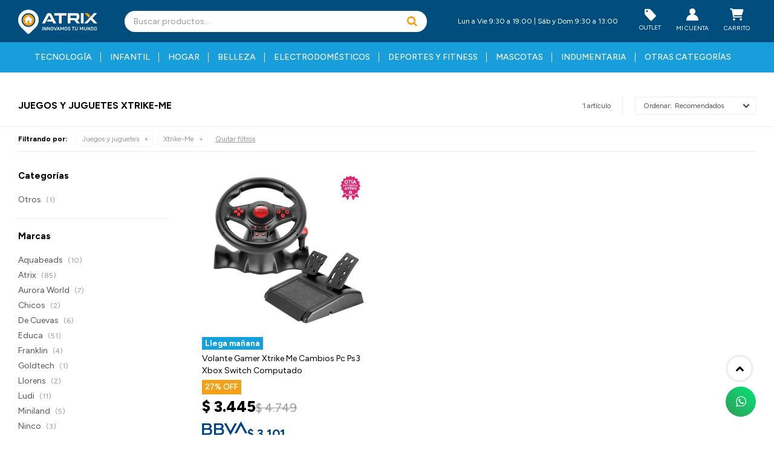

--- FILE ---
content_type: text/html; charset=utf-8
request_url: https://www.atrixuy.com/infantil/juegos-y-juguetes?marca=xtrike-me
body_size: 15917
content:
 <!DOCTYPE html> <html lang="es" class="no-js"> <head itemscope itemtype="http://schema.org/WebSite"> <meta charset="utf-8" /> <script> const GOOGLE_MAPS_CHANNEL_ID = '37'; </script> <link rel='preconnect' href='https://f.fcdn.app' /> <link rel='preconnect' href='https://fonts.googleapis.com' /> <link rel='preconnect' href='https://www.facebook.com' /> <link rel='preconnect' href='https://www.google-analytics.com' /> <link rel="dns-prefetch" href="https://cdnjs.cloudflare.com" /> <title itemprop='name'>Juegos y juguetes Xtrike-Me — Atrix</title> <meta name="description" content="Juegos y juguetes,Puzzles,Juegos de mesa,Juegos al aire libre,Juguetes de oficios,Armas de juguete,Vehículos de juguete,Juguetes de construcción,Otros,Xtrike-Me" /> <meta name="keywords" content="Juegos y juguetes,Puzzles,Juegos de mesa,Juegos al aire libre,Juguetes de oficios,Armas de juguete,Vehículos de juguete,Juguetes de construcción,Otros,Xtrike-Me" /> <link itemprop="url" rel="canonical" href="https://www.atrixuy.com/infantil/juegos-y-juguetes?marca=xtrike-me" /> <meta property="og:title" content="Juegos y juguetes Xtrike-Me — Atrix" /><meta property="og:description" content="Juegos y juguetes,Puzzles,Juegos de mesa,Juegos al aire libre,Juguetes de oficios,Armas de juguete,Vehículos de juguete,Juguetes de construcción,Otros,Xtrike-Me" /><meta property="og:type" content="website" /><meta property="og:image" content="https://www.atrixuy.com/public/web/img/logo-og.png"/><meta property="og:url" content="https://www.atrixuy.com/infantil/juegos-y-juguetes?marca=xtrike-me" /><meta property="og:site_name" content="Atrix" /> <meta name='twitter:description' content='Juegos y juguetes,Puzzles,Juegos de mesa,Juegos al aire libre,Juguetes de oficios,Armas de juguete,Vehículos de juguete,Juguetes de construcción,Otros,Xtrike-Me' /> <meta name='twitter:image' content='https://www.atrixuy.com/public/web/img/logo-og.png' /> <meta name='twitter:url' content='https://www.atrixuy.com/infantil/juegos-y-juguetes?marca=xtrike-me' /> <meta name='twitter:card' content='summary' /> <meta name='twitter:title' content='Juegos y juguetes Xtrike-Me — Atrix' /> <script>document.getElementsByTagName('html')[0].setAttribute('class', 'js ' + ('ontouchstart' in window || navigator.msMaxTouchPoints ? 'is-touch' : 'no-touch'));</script> <script> var FN_TC = { M1 : 39.11, M2 : 1 }; </script> <script>window.dataLayer = window.dataLayer || [];var _tmData = {"fbPixel":"","hotJar":"","zopimId":"","app":"web"};</script> <script>(function(w,d,s,l,i){w[l]=w[l]||[];w[l].push({'gtm.start': new Date().getTime(),event:'gtm.js'});var f=d.getElementsByTagName(s)[0], j=d.createElement(s),dl=l!='dataLayer'?'&l='+l:'';j.setAttribute('defer', 'defer');j.src= 'https://www.googletagmanager.com/gtm.js?id='+i+dl;f.parentNode.insertBefore(j,f); })(window,document,'script','dataLayer','GTM-MRZKGXV2');</script> <script>(function(w,d,s,l,i){w[l]=w[l]||[];w[l].push({'gtm.start': new Date().getTime(),event:'gtm.js'});var f=d.getElementsByTagName(s)[0], j=d.createElement(s),dl=l!='dataLayer'?'&l='+l:'';j.setAttribute('defer', 'defer');j.src= 'https://www.googletagmanager.com/gtm.js?id='+i+dl;f.parentNode.insertBefore(j,f); })(window,document,'script','dataLayer','GTM-MT6Z9DMQ');</script> <meta id='viewportMetaTag' name="viewport" content="width=device-width, initial-scale=1.0, maximum-scale=1,user-scalable=no"> <link rel="shortcut icon" href="https://f.fcdn.app/assets/commerce/www.atrixuy.com/ccae_e5b8/public/web/favicon.ico" /> <link rel="apple-itouch-icon" href="https://f.fcdn.app/assets/commerce/www.atrixuy.com/10d2_1962/public/web/favicon.png" /> <link rel="preconnect" href="https://fonts.googleapis.com"> <link rel="preconnect" href="https://fonts.gstatic.com" crossorigin> <link href="https://fonts.googleapis.com/css2?family=Figtree:ital,wght@0,300..900;1,300..900&display=swap" rel="stylesheet">  <script> !function (w, d, t) { w.TiktokAnalyticsObject = t; var ttq = w[t] = w[t] || []; ttq.methods = ["page", "track", "identify", "instances", "debug", "on", "off", "once", "ready", "alias", "group", "enableCookie", "disableCookie"], ttq.setAndDefer = function (t, e) { t[e] = function () { t.push([e].concat(Array.prototype.slice.call(arguments, 0))) } }; for (var i = 0; i < ttq.methods.length; i++) ttq.setAndDefer(ttq, ttq.methods[i]); ttq.instance = function (t) { for (var e = ttq._i[t] || [], n = 0; n < ttq.methods.length; n++) ttq.setAndDefer(e, ttq.methods[n]); return e }, ttq.load = function (e, n) { var i = "https://analytics.tiktok.com/i18n/pixel/events.js"; ttq._i = ttq._i || {}, ttq._i[e] = [], ttq._i[e]._u = i, ttq._t = ttq._t || {}, ttq._t[e] = +new Date, ttq._o = ttq._o || {}, ttq._o[e] = n || {}; var o = document.createElement("script"); o.type = "text/javascript", o.async = !0, o.src = i + "?sdkid=" + e + "&lib=" + t; var a = document.getElementsByTagName("script")[0]; a.parentNode.insertBefore(o, a) }; ttq.load('CPOQ0E3C77U83Q69TPT0'); ttq.page(); }(window, document, 'ttq'); </script> <link href="https://f.fcdn.app/assets/commerce/www.atrixuy.com/0000_b9fb/s.34334705120117933584426904250233.css" rel="stylesheet"/> <script src="https://f.fcdn.app/assets/commerce/www.atrixuy.com/0000_b9fb/s.43111253266262124633529837285561.js"></script> <!--[if lt IE 9]> <script type="text/javascript" src="https://cdnjs.cloudflare.com/ajax/libs/html5shiv/3.7.3/html5shiv.js"></script> <![endif]--> <link rel="manifest" href="https://f.fcdn.app/assets/manifest.json" /> </head> <body id='pgCatalogo' class='headerMenuFullWidth footer2 headerSubMenuFade buscadorSearchField compraSlide compraLeft filtrosFixed fichaMobileFixedActions pc-infantil items3'> <noscript><iframe src="https://www.googletagmanager.com/ns.html?id=GTM-MRZKGXV2" height="0" width="0" style="display:none;visibility:hidden"></iframe></noscript><noscript><iframe src="https://www.googletagmanager.com/ns.html?id=GTM-MT6Z9DMQ" height="0" width="0" style="display:none;visibility:hidden"></iframe></noscript> <script> const instanceTimeRemaining = timeRemaining.instance(); </script> <script> (function (d, s, id) { var js, fjs = d.getElementsByTagName(s)[0]; if (d.getElementById(id)) return; js = d.createElement(s); js.id = id; js.setAttribute('defer', 'defer'); /* */ js.src = 'https://connect.facebook.net/es_LA/sdk/xfbml.js#xfbml=1&version=v3.0&autoLogAppEvents=1'; /* */ fjs.parentNode.insertBefore(js, fjs); }(document, 'script', 'facebook-jssdk')); </script> <script> window.fbAsyncInit = function () { FB.init({ appId: '8373768539307200', autoLogAppEvents: true, xfbml: true, version: 'v3.0' }); }; var FBLogin = new (function () { var $frmLogin = null; var reRequest = false; var setMensajeError = function (msj) { var $frm = getFrmLogin(); if ($frm != null) { var $divMsj = $('.msg.err:first', $frm); if ($divMsj.length == 0) { $divMsj = $('<div class="msg err"><p></p></div>'); $divMsj.insertBefore($('.fld-grp:first', $frm)); } $('p:first', $divMsj).text(msj); } }; var getFrmLogin = function () { if ($frmLogin == null) { $frmLogin = $('#frmLogin'); if ($frmLogin.length == 0) { $frmLogin = null; } } return $frmLogin; }; var login = function () { var opt = { scope: 'public_profile,email' }; if (reRequest === true) { opt.auth_type = 'rerequest'; } FB.login(function (response) { if (response.status === 'connected') { $.ajax({ url: 'https://www.atrixuy.com/ajax?service=login-fb', data: { tk: response.authResponse.accessToken }, dataType: 'json', success: function (json) { if (json.logged == true) { location.href = location.href.replace(/#.*/, ''); } else if (json.scope != undefined) { setMensajeError(json.msj); if (reRequest == false) { reRequest = true; login(); } } } }); } }, opt); }; this.login = function () { login(); }; $(function () { $('body:first').on('click', '.btnLoginFacebook', function (e) { e.preventDefault(); try { FBLogin.login(); } catch (e) { } }); }); })(); </script> <div id="pre"> <div id="wrapper"> <header id="header" role="banner"> <div class="cnt"> <div id="logo"><a href="/"><img src="https://f.fcdn.app/assets/commerce/www.atrixuy.com/0000_b9fb/public/web/img/logo.svg" width="300" height="120" alt="Atrix" /></a></div> <nav id="menu"> <ul class="lst main"> <li class="it tecnologia"> <a href='https://www.atrixuy.com/tecnologia' target='_self' class="tit">Tecnología</a> <div class="subMenu"> <div class="cnt"> <ul> <li class="hdr celulares-y-telefonia"> <div class="menuDesplegable"> <div class="contenedor-menu"> <ul> <li><a href="https://www.atrixuy.com/tecnologia/celulares-y-telefonia/celulares" target="_self">Celulares</a> </li> <li><a href="https://www.atrixuy.com/tecnologia/celulares-y-telefonia/smartwatches" target="_self">Smartwatches</a> </li> <li><a href="https://www.atrixuy.com/tecnologia/celulares-y-telefonia/cables-de-datos-y-cargadores" target="_self">Cables de datos y cargadores</a> </li> <li><a href="https://www.atrixuy.com/tecnologia/celulares-y-telefonia/fundas-y-protectores" target="_self">Fundas y protectores</a> </li> <li><a href="https://www.atrixuy.com/tecnologia/celulares-y-telefonia/baterias" target="_self">Baterías</a> </li> <li><a href="https://www.atrixuy.com/tecnologia/celulares-y-telefonia/accesorios" target="_self">Accesorios</a> </li> <li><a href="https://www.atrixuy.com/tecnologia/celulares-y-telefonia/telefonos" target="_self">Teléfonos</a> </li> <li><a href="https://www.atrixuy.com/tecnologia/celulares-y-telefonia/otros" target="_self">Otros</a> </li> </ul> <div class="banners"> </div> </div> </div> <a target="_self" href="https://www.atrixuy.com/tecnologia/celulares-y-telefonia" class="tit">Celulares y telefonía</a> </li> <li class="hdr informatica"> <div class="menuDesplegable"> <div class="contenedor-menu"> <ul> <li><a href="https://www.atrixuy.com/tecnologia/informatica/tablets" target="_self">Tablets</a> </li> <li><a href="https://www.atrixuy.com/tecnologia/informatica/notebooks" target="_self">Notebooks</a> </li> <li><a href="https://www.atrixuy.com/tecnologia/informatica/auriculares" target="_self">Auriculares</a> </li> <li><a href="https://www.atrixuy.com/tecnologia/informatica/teclados-y-mouses" target="_self">Teclados y mouses</a> </li> <li><a href="https://www.atrixuy.com/tecnologia/informatica/microfonos" target="_self">Micrófonos</a> </li> <li><a href="https://www.atrixuy.com/tecnologia/informatica/camaras-web" target="_self">Cámaras web</a> </li> <li><a href="https://www.atrixuy.com/tecnologia/informatica/cables-de-red" target="_self">Cables de red</a> </li> <li><a href="https://www.atrixuy.com/tecnologia/informatica/gabinetes" target="_self">Gabinetes</a> </li> <li><a href="https://www.atrixuy.com/tecnologia/informatica/cartuchos-y-toners" target="_self">Cartuchos y toners</a> </li> <li><a href="https://www.atrixuy.com/tecnologia/informatica/routers-y-extensores" target="_self">Routers y extensores</a> </li> <li><a href="https://www.atrixuy.com/tecnologia/informatica/accesorios" target="_self">Accesorios</a> </li> <li><a href="https://www.atrixuy.com/tecnologia/informatica/otros" target="_self">Otros</a> </li> </ul> <div class="banners"> </div> </div> </div> <a target="_self" href="https://www.atrixuy.com/tecnologia/informatica" class="tit">Informática</a> </li> <li class="hdr electronica-audio-y-video"> <div class="menuDesplegable"> <div class="contenedor-menu"> <ul> <li><a href="https://www.atrixuy.com/tecnologia/electronica-audio-y-video/tv-box-y-sintonizadores" target="_self">Tv Box y sintonizadores</a> </li> <li><a href="https://www.atrixuy.com/tecnologia/electronica-audio-y-video/parlantes" target="_self">Parlantes</a> </li> <li><a href="https://www.atrixuy.com/tecnologia/electronica-audio-y-video/soportes" target="_self">Soportes</a> </li> <li><a href="https://www.atrixuy.com/tecnologia/electronica-audio-y-video/adaptadores-y-conversores" target="_self">Adaptadores y conversores</a> </li> <li><a href="https://www.atrixuy.com/tecnologia/electronica-audio-y-video/antenas" target="_self">Antenas</a> </li> <li><a href="https://www.atrixuy.com/tecnologia/electronica-audio-y-video/microfonos" target="_self">Micrófonos</a> </li> <li><a href="https://www.atrixuy.com/tecnologia/electronica-audio-y-video/proyectores-luces-y-efectos" target="_self">Proyectores, luces y efectos</a> </li> <li><a href="https://www.atrixuy.com/tecnologia/electronica-audio-y-video/otros" target="_self">Otros</a> </li> </ul> <div class="banners"> </div> </div> </div> <a target="_self" href="https://www.atrixuy.com/tecnologia/electronica-audio-y-video" class="tit">Electrónica, audio y video</a> </li> <li class="hdr camaras-y-accesorios"> <div class="menuDesplegable"> <div class="contenedor-menu"> <ul> <li><a href="https://www.atrixuy.com/tecnologia/camaras-y-accesorios/camaras" target="_self">Cámaras</a> </li> <li><a href="https://www.atrixuy.com/tecnologia/camaras-y-accesorios/tripodes" target="_self">Trípodes</a> </li> <li><a href="https://www.atrixuy.com/tecnologia/camaras-y-accesorios/binoculares-y-telescopios" target="_self">Binoculares y telescopios</a> </li> <li><a href="https://www.atrixuy.com/tecnologia/camaras-y-accesorios/otros" target="_self">Otros</a> </li> </ul> <div class="banners"> </div> </div> </div> <a target="_self" href="https://www.atrixuy.com/tecnologia/camaras-y-accesorios" class="tit">Cámaras y accesorios</a> </li> <li class="hdr consolas-y-videojuegos"> <div class="menuDesplegable"> <div class="contenedor-menu"> <ul> <li><a href="https://www.atrixuy.com/tecnologia/consolas-y-videojuegos/consolas" target="_self">Consolas</a> </li> <li><a href="https://www.atrixuy.com/tecnologia/consolas-y-videojuegos/joysticks" target="_self">Joysticks</a> </li> </ul> <div class="banners"> </div> </div> </div> <a target="_self" href="https://www.atrixuy.com/tecnologia/consolas-y-videojuegos" class="tit">Consolas y videojuegos</a> </li> </ul> </div> </div> </li> <li class="it infantil"> <a href='https://www.atrixuy.com/infantil' target='_self' class="tit">Infantil</a> <div class="subMenu"> <div class="cnt"> <ul> <li class="hdr munecos-y-munecas"> <div class="menuDesplegable"> <div class="contenedor-menu"> <ul> <li><a href="https://www.atrixuy.com/infantil/munecos-y-munecas/munecos-y-figuras-de-accion" target="_self">Muñecos y figuras de acción</a> </li> <li><a href="https://www.atrixuy.com/infantil/munecos-y-munecas/munecas-y-bebotes" target="_self">Muñecas y bebotes</a> </li> <li><a href="https://www.atrixuy.com/infantil/munecos-y-munecas/casas-para-munecas" target="_self">Casas para muñecas</a> </li> <li><a href="https://www.atrixuy.com/infantil/munecos-y-munecas/cochecitos" target="_self">Cochecitos</a> </li> <li><a href="https://www.atrixuy.com/infantil/munecos-y-munecas/muebles" target="_self">Muebles</a> </li> <li><a href="https://www.atrixuy.com/infantil/munecos-y-munecas/otros" target="_self">Otros</a> </li> </ul> <div class="banners"> </div> </div> </div> <a target="_self" href="https://www.atrixuy.com/infantil/munecos-y-munecas" class="tit">Muñecos y muñecas</a> </li> <li class="hdr juegos-y-juguetes"> <div class="menuDesplegable"> <div class="contenedor-menu"> <ul> <li><a href="https://www.atrixuy.com/infantil/juegos-y-juguetes/puzzles" target="_self">Puzzles</a> </li> <li><a href="https://www.atrixuy.com/infantil/juegos-y-juguetes/juegos-de-mesa" target="_self">Juegos de mesa</a> </li> <li><a href="https://www.atrixuy.com/infantil/juegos-y-juguetes/juegos-al-aire-libre" target="_self">Juegos al aire libre</a> </li> <li><a href="https://www.atrixuy.com/infantil/juegos-y-juguetes/juguetes-de-oficios" target="_self">Juguetes de oficios</a> </li> <li><a href="https://www.atrixuy.com/infantil/juegos-y-juguetes/armas-de-juguete" target="_self">Armas de juguete</a> </li> <li><a href="https://www.atrixuy.com/infantil/juegos-y-juguetes/vehiculos-de-juguete" target="_self">Vehículos de juguete</a> </li> <li><a href="https://www.atrixuy.com/infantil/juegos-y-juguetes/juguetes-de-construccion" target="_self">Juguetes de construcción</a> </li> <li><a href="https://www.atrixuy.com/infantil/juegos-y-juguetes/otros" target="_self">Otros</a> </li> </ul> <div class="banners"> </div> </div> </div> <a target="_self" href="https://www.atrixuy.com/infantil/juegos-y-juguetes" class="tit">Juegos y juguetes</a> </li> <li class="hdr arte-y-manualidades"> <div class="menuDesplegable"> <div class="contenedor-menu"> <ul> <li><a href="https://www.atrixuy.com/infantil/arte-y-manualidades/kits-de-bijouterie" target="_self">Kits de bijouterie</a> </li> <li><a href="https://www.atrixuy.com/infantil/arte-y-manualidades/pizarras" target="_self">Pizarras</a> </li> <li><a href="https://www.atrixuy.com/infantil/arte-y-manualidades/otros" target="_self">Otros</a> </li> </ul> <div class="banners"> </div> </div> </div> <a target="_self" href="https://www.atrixuy.com/infantil/arte-y-manualidades" class="tit">Arte y manualidades</a> </li> <li class="hdr peluches"> <a target="_self" href="https://www.atrixuy.com/infantil/peluches" class="tit">Peluches</a> </li> <li class="hdr bebes"> <div class="menuDesplegable"> <div class="contenedor-menu"> <ul> <li><a href="https://www.atrixuy.com/infantil/bebes/articulos-para-bano" target="_self">Artículos para baño</a> </li> <li><a href="https://www.atrixuy.com/infantil/bebes/indumentaria" target="_self">Indumentaria</a> </li> <li><a href="https://www.atrixuy.com/infantil/bebes/extractores-de-leche" target="_self">Extractores de leche</a> </li> <li><a href="https://www.atrixuy.com/infantil/bebes/seguridad-para-bebe" target="_self">Seguridad para bebé</a> </li> <li><a href="https://www.atrixuy.com/infantil/bebes/andadores-y-caminadores" target="_self">Andadores y caminadores</a> </li> <li><a href="https://www.atrixuy.com/infantil/bebes/sets-de-alimentacion" target="_self">Sets de alimentación</a> </li> <li><a href="https://www.atrixuy.com/infantil/bebes/juegos-y-juguetes" target="_self">Juegos y juguetes</a> </li> <li><a href="https://www.atrixuy.com/infantil/bebes/otros" target="_self">Otros</a> </li> </ul> <div class="banners"> </div> </div> </div> <a target="_self" href="https://www.atrixuy.com/infantil/bebes" class="tit">Bebés</a> </li> <li class="hdr otros-de-infantil"> <div class="menuDesplegable"> <div class="contenedor-menu"> <ul> <li><a href="https://www.atrixuy.com/infantil/otros-de-infantil/electronicos-para-ninos" target="_self">Electrónicos para niños</a> </li> <li><a href="https://www.atrixuy.com/infantil/otros-de-infantil/burbujeros" target="_self">Burbujeros</a> </li> </ul> <div class="banners"> </div> </div> </div> <a target="_self" href="https://www.atrixuy.com/infantil/otros-de-infantil" class="tit">Otros de infantil</a> </li> </ul> </div> </div> </li> <li class="it hogar"> <a href='https://www.atrixuy.com/hogar' target='_self' class="tit">Hogar</a> <div class="subMenu"> <div class="cnt"> <ul> <li class="hdr bazar"> <div class="menuDesplegable"> <div class="contenedor-menu"> <ul> <li><a href="https://www.atrixuy.com/hogar/bazar/articulos-de-cocina" target="_self">Artículos de cocina</a> </li> <li><a href="https://www.atrixuy.com/hogar/bazar/limpieza-del-hogar" target="_self">Limpieza del hogar</a> </li> <li><a href="https://www.atrixuy.com/hogar/bazar/herramientas" target="_self">Herramientas</a> </li> <li><a href="https://www.atrixuy.com/hogar/bazar/papeleras" target="_self">Papeleras</a> </li> <li><a href="https://www.atrixuy.com/hogar/bazar/seguridad" target="_self">Seguridad</a> </li> <li><a href="https://www.atrixuy.com/hogar/bazar/canastos-y-organizadores" target="_self">Canastos y organizadores</a> </li> <li><a href="https://www.atrixuy.com/hogar/bazar/humidificadores" target="_self">Humidificadores</a> </li> <li><a href="https://www.atrixuy.com/hogar/bazar/tendederos" target="_self">Tendederos</a> </li> <li><a href="https://www.atrixuy.com/hogar/bazar/otros" target="_self">Otros</a> </li> </ul> <div class="banners"> </div> </div> </div> <a target="_self" href="https://www.atrixuy.com/hogar/bazar" class="tit">Bazar</a> </li> <li class="hdr iluminacion"> <div class="menuDesplegable"> <div class="contenedor-menu"> <ul> <li><a href="https://www.atrixuy.com/hogar/iluminacion/lamparas-colgantes" target="_self">Lámparas colgantes</a> </li> <li><a href="https://www.atrixuy.com/hogar/iluminacion/apliques-de-pared" target="_self">Apliques de pared</a> </li> <li><a href="https://www.atrixuy.com/hogar/iluminacion/tiras-led" target="_self">Tiras LED</a> </li> <li><a href="https://www.atrixuy.com/hogar/iluminacion/iluminacion-solar" target="_self">Iluminación solar</a> </li> <li><a href="https://www.atrixuy.com/hogar/iluminacion/aros-led" target="_self">Aros LED</a> </li> <li><a href="https://www.atrixuy.com/hogar/iluminacion/veladoras" target="_self">Veladoras</a> </li> <li><a href="https://www.atrixuy.com/hogar/iluminacion/oficina" target="_self">Oficina</a> </li> <li><a href="https://www.atrixuy.com/hogar/iluminacion/guirnaldas-decorativas" target="_self">Guirnaldas decorativas</a> </li> <li><a href="https://www.atrixuy.com/hogar/iluminacion/focos" target="_self">Focos</a> </li> <li><a href="https://www.atrixuy.com/hogar/iluminacion/linternas-y-lamparas" target="_self">Linternas y lámparas</a> </li> <li><a href="https://www.atrixuy.com/hogar/iluminacion/bombitas-de-luz" target="_self">Bombitas de luz</a> </li> <li><a href="https://www.atrixuy.com/hogar/iluminacion/otros" target="_self">Otros</a> </li> </ul> <div class="banners"> </div> </div> </div> <a target="_self" href="https://www.atrixuy.com/hogar/iluminacion" class="tit">Iluminación</a> </li> <li class="hdr muebles"> <div class="menuDesplegable"> <div class="contenedor-menu"> <ul> <li><a href="https://www.atrixuy.com/hogar/muebles/zapateras" target="_self">Zapateras</a> </li> <li><a href="https://www.atrixuy.com/hogar/muebles/organizadores" target="_self">Organizadores</a> </li> <li><a href="https://www.atrixuy.com/hogar/muebles/percheros" target="_self">Percheros</a> </li> <li><a href="https://www.atrixuy.com/hogar/muebles/roperos" target="_self">Roperos</a> </li> <li><a href="https://www.atrixuy.com/hogar/muebles/sillas" target="_self">Sillas</a> </li> </ul> <div class="banners"> </div> </div> </div> <a target="_self" href="https://www.atrixuy.com/hogar/muebles" class="tit">Muebles</a> </li> <li class="hdr decoracion"> <div class="menuDesplegable"> <div class="contenedor-menu"> <ul> <li><a href="https://www.atrixuy.com/hogar/decoracion/vinilos-y-revestimientos" target="_self">Vinilos y revestimientos</a> </li> <li><a href="https://www.atrixuy.com/hogar/decoracion/fundas" target="_self">Fundas</a> </li> <li><a href="https://www.atrixuy.com/hogar/decoracion/almohadas-y-almohadones" target="_self">Almohadas y almohadones</a> </li> <li><a href="https://www.atrixuy.com/hogar/decoracion/relojes" target="_self">Relojes</a> </li> <li><a href="https://www.atrixuy.com/hogar/decoracion/alfombras" target="_self">Alfombras</a> </li> <li><a href="https://www.atrixuy.com/hogar/decoracion/mantas-y-frazadas" target="_self">Mantas y Frazadas</a> </li> <li><a href="https://www.atrixuy.com/hogar/decoracion/pisos" target="_self">Pisos</a> </li> </ul> <div class="banners"> </div> </div> </div> <a target="_self" href="https://www.atrixuy.com/hogar/decoracion" class="tit">Decoración</a> </li> <li class="hdr jardin-y-exteriores"> <div class="menuDesplegable"> <div class="contenedor-menu"> <ul> <li><a href="https://www.atrixuy.com/hogar/jardin-y-exteriores/mallas-y-toldos" target="_self">Mallas y toldos</a> </li> <li><a href="https://www.atrixuy.com/hogar/jardin-y-exteriores/riego" target="_self">Riego</a> </li> <li><a href="https://www.atrixuy.com/hogar/jardin-y-exteriores/herramientas-para-jardin" target="_self">Herramientas para jardín</a> </li> <li><a href="https://www.atrixuy.com/hogar/jardin-y-exteriores/parrillas" target="_self">Parrillas</a> </li> <li><a href="https://www.atrixuy.com/hogar/jardin-y-exteriores/otros" target="_self">Otros</a> </li> </ul> <div class="banners"> </div> </div> </div> <a target="_self" href="https://www.atrixuy.com/hogar/jardin-y-exteriores" class="tit">Jardín y exteriores</a> </li> <li class="hdr accesorios-de-vehiculos"> <div class="menuDesplegable"> <div class="contenedor-menu"> <ul> <li><a href="https://www.atrixuy.com/hogar/accesorios-de-vehiculos/tuning" target="_self">Tuning</a> </li> <li><a href="https://www.atrixuy.com/hogar/accesorios-de-vehiculos/transmisores" target="_self">Transmisores</a> </li> <li><a href="https://www.atrixuy.com/hogar/accesorios-de-vehiculos/fundas" target="_self">Fundas</a> </li> <li><a href="https://www.atrixuy.com/hogar/accesorios-de-vehiculos/otros" target="_self">Otros</a> </li> </ul> <div class="banners"> </div> </div> </div> <a target="_self" href="https://www.atrixuy.com/hogar/accesorios-de-vehiculos" class="tit">Accesorios de vehículos</a> </li> </ul> </div> </div> </li> <li class="it belleza"> <a href='https://www.atrixuy.com/belleza' target='_self' class="tit">Belleza</a> <div class="subMenu"> <div class="cnt"> <ul> <li class="hdr cuidado-personal"> <div class="menuDesplegable"> <div class="contenedor-menu"> <ul> <li><a href="https://www.atrixuy.com/belleza/cuidado-personal/cuidado-facial" target="_self">Cuidado facial</a> </li> <li><a href="https://www.atrixuy.com/belleza/cuidado-personal/cuidado-corporal" target="_self">Cuidado corporal</a> </li> <li><a href="https://www.atrixuy.com/belleza/cuidado-personal/cortadoras-de-pelo" target="_self">Cortadoras de pelo</a> </li> <li><a href="https://www.atrixuy.com/belleza/cuidado-personal/manicura-y-pedicura" target="_self">Manicura y pedicura</a> </li> <li><a href="https://www.atrixuy.com/belleza/cuidado-personal/afeitadoras" target="_self">Afeitadoras</a> </li> <li><a href="https://www.atrixuy.com/belleza/cuidado-personal/secador-de-pelo" target="_self">Secador de pelo</a> </li> <li><a href="https://www.atrixuy.com/belleza/cuidado-personal/bucleras" target="_self">Bucleras</a> </li> <li><a href="https://www.atrixuy.com/belleza/cuidado-personal/planchitas" target="_self">Planchitas</a> </li> <li><a href="https://www.atrixuy.com/belleza/cuidado-personal/cuidado-bucal" target="_self">Cuidado bucal</a> </li> <li><a href="https://www.atrixuy.com/belleza/cuidado-personal/depiladoras" target="_self">Depiladoras</a> </li> </ul> <div class="banners"> </div> </div> </div> <a target="_self" href="https://www.atrixuy.com/belleza/cuidado-personal" class="tit">Cuidado personal</a> </li> <li class="hdr salud"> <div class="menuDesplegable"> <div class="contenedor-menu"> <ul> <li><a href="https://www.atrixuy.com/belleza/salud/vendas-ortopedicas" target="_self">Vendas ortopédicas</a> </li> <li><a href="https://www.atrixuy.com/belleza/salud/masajeadores" target="_self">Masajeadores</a> </li> <li><a href="https://www.atrixuy.com/belleza/salud/otros" target="_self">Otros</a> </li> </ul> <div class="banners"> </div> </div> </div> <a target="_self" href="https://www.atrixuy.com/belleza/salud" class="tit">Salud</a> </li> </ul> </div> </div> </li> <li class="it electrodomesticos"> <a href='https://www.atrixuy.com/electrodomesticos' target='_self' class="tit">Electrodomésticos</a> <div class="subMenu"> <div class="cnt"> <ul> <li class="hdr cocina"> <div class="menuDesplegable"> <div class="contenedor-menu"> <ul> <li><a href="https://www.atrixuy.com/electrodomesticos/cocina/cafeteras" target="_self">Cafeteras</a> </li> <li><a href="https://www.atrixuy.com/electrodomesticos/cocina/jarras-electricas" target="_self">Jarras eléctricas</a> </li> <li><a href="https://www.atrixuy.com/electrodomesticos/cocina/maquinas-para-postres" target="_self">Máquinas para postres</a> </li> <li><a href="https://www.atrixuy.com/electrodomesticos/cocina/tostadoras-y-sandwicheras" target="_self">Tostadoras y sandwicheras</a> </li> <li><a href="https://www.atrixuy.com/electrodomesticos/cocina/waffleras" target="_self">Waffleras</a> </li> <li><a href="https://www.atrixuy.com/electrodomesticos/cocina/freidoras" target="_self">Freidoras</a> </li> <li><a href="https://www.atrixuy.com/electrodomesticos/cocina/batidoras-y-mixers" target="_self">Batidoras y mixers</a> </li> <li><a href="https://www.atrixuy.com/electrodomesticos/cocina/otros" target="_self">Otros</a> </li> </ul> <div class="banners"> </div> </div> </div> <a target="_self" href="https://www.atrixuy.com/electrodomesticos/cocina" class="tit">Cocina</a> </li> <li class="hdr hogar"> <div class="menuDesplegable"> <div class="contenedor-menu"> <ul> <li><a href="https://www.atrixuy.com/electrodomesticos/hogar/estufas-y-calefactores" target="_self">Estufas y calefactores</a> </li> <li><a href="https://www.atrixuy.com/electrodomesticos/hogar/ventiladores" target="_self">Ventiladores</a> </li> <li><a href="https://www.atrixuy.com/electrodomesticos/hogar/aspiradoras" target="_self">Aspiradoras</a> </li> <li><a href="https://www.atrixuy.com/electrodomesticos/hogar/secarropas" target="_self">Secarropas</a> </li> <li><a href="https://www.atrixuy.com/electrodomesticos/hogar/balanzas" target="_self">Balanzas</a> </li> <li><a href="https://www.atrixuy.com/electrodomesticos/hogar/maquinas-de-coser" target="_self">Máquinas de coser</a> </li> <li><a href="https://www.atrixuy.com/electrodomesticos/hogar/planchas" target="_self">Planchas</a> </li> </ul> <div class="banners"> </div> </div> </div> <a target="_self" href="https://www.atrixuy.com/electrodomesticos/hogar" class="tit">Hogar</a> </li> <li class="hdr otros-de-electrodomesticos"> <a target="_self" href="https://www.atrixuy.com/electrodomesticos/otros-de-electrodomesticos" class="tit">Otros de electrodomésticos</a> </li> </ul> </div> </div> </li> <li class="it deportes-y-fitness"> <a href='https://www.atrixuy.com/deportes-y-fitness' target='_self' class="tit">Deportes y fitness</a> <div class="subMenu"> <div class="cnt"> <ul> <li class="hdr fitness-y-musculacion"> <div class="menuDesplegable"> <div class="contenedor-menu"> <ul> <li><a href="https://www.atrixuy.com/deportes-y-fitness/fitness-y-musculacion/pilates-y-yoga" target="_self">Pilates y yoga</a> </li> <li><a href="https://www.atrixuy.com/deportes-y-fitness/fitness-y-musculacion/maquinas-cardiovasculares" target="_self">Máquinas cardiovasculares</a> </li> <li><a href="https://www.atrixuy.com/deportes-y-fitness/fitness-y-musculacion/otros" target="_self">Otros</a> </li> </ul> <div class="banners"> </div> </div> </div> <a target="_self" href="https://www.atrixuy.com/deportes-y-fitness/fitness-y-musculacion" class="tit">Fitness y musculación</a> </li> <li class="hdr deportes"> <div class="menuDesplegable"> <div class="contenedor-menu"> <ul> <li><a href="https://www.atrixuy.com/deportes-y-fitness/deportes/pelotas" target="_self">Pelotas</a> </li> <li><a href="https://www.atrixuy.com/deportes-y-fitness/deportes/arcos-aros-y-tableros" target="_self">Arcos, aros y tableros</a> </li> <li><a href="https://www.atrixuy.com/deportes-y-fitness/deportes/otros" target="_self">Otros</a> </li> </ul> <div class="banners"> </div> </div> </div> <a target="_self" href="https://www.atrixuy.com/deportes-y-fitness/deportes" class="tit">Deportes</a> </li> <li class="hdr ciclismo"> <div class="menuDesplegable"> <div class="contenedor-menu"> <ul> <li><a href="https://www.atrixuy.com/deportes-y-fitness/ciclismo/bicicletas" target="_self">Bicicletas</a> </li> <li><a href="https://www.atrixuy.com/deportes-y-fitness/ciclismo/accesorios" target="_self">Accesorios</a> </li> </ul> <div class="banners"> </div> </div> </div> <a target="_self" href="https://www.atrixuy.com/deportes-y-fitness/ciclismo" class="tit">Ciclismo</a> </li> <li class="hdr otros-de-deportes-y-fitness"> <div class="menuDesplegable"> <div class="contenedor-menu"> <ul> <li><a href="https://www.atrixuy.com/deportes-y-fitness/otros-de-deportes-y-fitness/equipamiento-para-camping" target="_self">Equipamiento para camping</a> </li> <li><a href="https://www.atrixuy.com/deportes-y-fitness/otros-de-deportes-y-fitness/patines-y-skateboard" target="_self">Patines y skateboard</a> </li> <li><a href="https://www.atrixuy.com/deportes-y-fitness/otros-de-deportes-y-fitness/juegos-al-aire-libre" target="_self">Juegos al aire libre</a> </li> <li><a href="https://www.atrixuy.com/deportes-y-fitness/otros-de-deportes-y-fitness/hoverboards" target="_self">Hoverboards</a> </li> </ul> <div class="banners"> </div> </div> </div> <a target="_self" href="https://www.atrixuy.com/deportes-y-fitness/otros-de-deportes-y-fitness" class="tit">Otros de deportes y fitness</a> </li> </ul> </div> </div> </li> <li class="it mascotas"> <a href='https://www.atrixuy.com/mascotas' target='_self' class="tit">Mascotas</a> <div class="subMenu"> <div class="cnt"> <ul> <li class="hdr accesorios-de-mascotas"> <div class="menuDesplegable"> <div class="contenedor-menu"> <ul> <li><a href="https://www.atrixuy.com/mascotas/accesorios-de-mascotas/camas-y-cuchas" target="_self">Camas y cuchas</a> </li> <li><a href="https://www.atrixuy.com/mascotas/accesorios-de-mascotas/comederos" target="_self">Comederos</a> </li> <li><a href="https://www.atrixuy.com/mascotas/accesorios-de-mascotas/juguetes" target="_self">Juguetes</a> </li> <li><a href="https://www.atrixuy.com/mascotas/accesorios-de-mascotas/collares-y-correas" target="_self">Collares y correas</a> </li> <li><a href="https://www.atrixuy.com/mascotas/accesorios-de-mascotas/otros" target="_self">Otros</a> </li> </ul> <div class="banners"> </div> </div> </div> <a target="_self" href="https://www.atrixuy.com/mascotas/accesorios-de-mascotas" class="tit">Accesorios de mascotas</a> </li> <li class="hdr higiene-y-estetica-de-mascotas"> <div class="menuDesplegable"> <div class="contenedor-menu"> <ul> <li><a href="https://www.atrixuy.com/mascotas/higiene-y-estetica-de-mascotas/esquiladoras" target="_self">Esquiladoras</a> </li> <li><a href="https://www.atrixuy.com/mascotas/higiene-y-estetica-de-mascotas/cepillos-y-peines" target="_self">Cepillos y peines</a> </li> <li><a href="https://www.atrixuy.com/mascotas/higiene-y-estetica-de-mascotas/otros" target="_self">Otros</a> </li> </ul> <div class="banners"> </div> </div> </div> <a target="_self" href="https://www.atrixuy.com/mascotas/higiene-y-estetica-de-mascotas" class="tit">Higiene y estética de mascotas</a> </li> </ul> </div> </div> </li> <li class="it indumentaria"> <a href='https://www.atrixuy.com/indumentaria' target='_self' class="tit">Indumentaria</a> <div class="subMenu"> <div class="cnt"> <ul> <li class="hdr ropa-calzado-y-accesorios"> <div class="menuDesplegable"> <div class="contenedor-menu"> <ul> <li><a href="https://www.atrixuy.com/indumentaria/ropa-calzado-y-accesorios/fajas-lumbares" target="_self">Fajas lumbares</a> </li> <li><a href="https://www.atrixuy.com/indumentaria/ropa-calzado-y-accesorios/ropa-deportiva" target="_self">Ropa deportiva</a> </li> <li><a href="https://www.atrixuy.com/indumentaria/ropa-calzado-y-accesorios/carteras-mochilas-y-bolsos" target="_self">Carteras, mochilas y bolsos</a> </li> <li><a href="https://www.atrixuy.com/indumentaria/ropa-calzado-y-accesorios/abrigos" target="_self">Abrigos</a> </li> <li><a href="https://www.atrixuy.com/indumentaria/ropa-calzado-y-accesorios/calzado" target="_self">Calzado</a> </li> <li><a href="https://www.atrixuy.com/indumentaria/ropa-calzado-y-accesorios/trajes-de-bano" target="_self">Trajes de baño</a> </li> <li><a href="https://www.atrixuy.com/indumentaria/ropa-calzado-y-accesorios/pijamas" target="_self">Pijamas</a> </li> <li><a href="https://www.atrixuy.com/indumentaria/ropa-calzado-y-accesorios/guantes" target="_self">Guantes</a> </li> <li><a href="https://www.atrixuy.com/indumentaria/ropa-calzado-y-accesorios/otros" target="_self">Otros</a> </li> </ul> <div class="banners"> </div> </div> </div> <a target="_self" href="https://www.atrixuy.com/indumentaria/ropa-calzado-y-accesorios" class="tit">Ropa, calzado y accesorios</a> </li> <li class="hdr relojeria"> <div class="menuDesplegable"> <div class="contenedor-menu"> <ul> <li><a href="https://www.atrixuy.com/indumentaria/relojeria/relojes" target="_self">Relojes</a> </li> </ul> <div class="banners"> </div> </div> </div> <a target="_self" href="https://www.atrixuy.com/indumentaria/relojeria" class="tit">Relojería</a> </li> </ul> </div> </div> </li> <li class="it "> <span class="tit">Otras categorías</span> <div class="subMenu"> <div class="cnt"> <ul> <li class="hdr cotillon-y-fiestas"> <a target="_self" href="https://www.atrixuy.com/cotillon-y-fiestas" class="tit">Cotillón y fiestas</a> </li> <li class="hdr construccion"> <a target="_self" href="https://www.atrixuy.com/construccion" class="tit">Construcción</a> </li> <li class="hdr banderas"> <a target="_self" href="https://www.atrixuy.com/banderas" class="tit">Banderas</a> </li> <li class="hdr sexshop"> <div class="menuDesplegable"> <div class="contenedor-menu"> <ul> <li><a href="https://www.atrixuy.com/sexshop/fundas" target="_self">Fundas</a> </li> <li><a href="https://www.atrixuy.com/sexshop/plugs" target="_self">Plugs</a> </li> </ul> <div class="banners"> </div> </div> </div> <a target="_self" href="https://www.atrixuy.com/sexshop" class="tit">Sexshop</a> </li> </ul> </div> </div> </li> </ul> </nav> <div class="toolsItem frmBusqueda" data-version='1'> <button type="button" class="btnItem btnMostrarBuscador"> <span class="ico"></span> <span class="txt"></span> </button> <form action="/catalogo"> <div class="cnt"> <span class="btnCerrar"> <span class="ico"></span> <span class="txt"></span> </span> <label class="lbl"> <b>Buscar productos</b> <input required="" autocomplete="off" type="search" name="q" placeholder="Buscar productos..." /> </label> <button class="btnBuscar" type="submit"> <span class="ico"></span> <span class="txt"></span> </button> </div> </form> </div> <div class="toolsItem tag"><a class="btnItem" href="/catalogo?outlet=1"><span class="ico"></span></a></div> <div class="toolsItem accesoMiCuentaCnt" data-logged="off" data-version='1'> <a href="/mi-cuenta" class="btnItem btnMiCuenta"> <span class="ico"></span> <span class="txt"></span> <span class="usuario"> <span class="nombre"></span> <span class="apellido"></span> </span> </a> <div class="miCuentaMenu"> <ul class="lst"> <li class="it"><a href='/mi-cuenta/mis-datos' class="tit" >Mis datos</a></li> <li class="it"><a href='/mi-cuenta/direcciones' class="tit" >Mis direcciones</a></li> <li class="it"><a href='/mi-cuenta/compras' class="tit" >Mis compras</a></li> <li class="it"><a href='/mi-cuenta/wish-list' class="tit" >Wish List</a></li> <li class="it itSalir"><a href='/salir' class="tit" >Salir</a></li> </ul> </div> </div> <div id="miCompra" data-show="off" data-fn="fnMiCompra" class="toolsItem" data-version="1"> </div> <div id="infoTop"> <div data-id="13" data-area="InfoTop" class="banner">Lun a Vie 9:30 a 19:00 | Sáb y Dom 9:30 a 13:00</div></div> <a id="btnMainMenuMobile" href="javascript:mainMenuMobile.show();"><span class="ico">&#59421;</span><span class="txt">Menú</span></a> </div> </header> <!-- end:header --> <div data-id="247" data-area="Top" class="banner"><picture><source media="(min-width: 1280px)" srcset="//f.fcdn.app/imgs/afb7be/www.atrixuy.com/atriuy/384e/webp/recursos/809/1920x50/atrix-banner-web-1920x50-abrimos.jpg" width='1920' height='50' ><source media="(max-width: 1279px) and (min-width: 1024px)" srcset="//f.fcdn.app/imgs/207a66/www.atrixuy.com/atriuy/0b8d/webp/recursos/810/1280x50/atrix-banner-web-1280x50-abrimos.jpg" width='1280' height='50' ><source media="(max-width: 640px) AND (orientation: portrait)" srcset="//f.fcdn.app/imgs/57485a/www.atrixuy.com/atriuy/7a7e/webp/recursos/812/640x70/atrix-banner-mobile-640x70-abrim.jpg" width='640' height='70' ><source media="(max-width: 1023px)" srcset="//f.fcdn.app/imgs/3cbec3/www.atrixuy.com/atriuy/a8b7/webp/recursos/811/1024x50/atrix-banner-web-1024x50-abrimos.jpg" width='1024' height='50' ><img src="//f.fcdn.app/imgs/afb7be/www.atrixuy.com/atriuy/384e/webp/recursos/809/1920x50/atrix-banner-web-1920x50-abrimos.jpg" alt="Abrimos los domingos" width='1920' height='50' ></picture></div> <div id="central" data-catalogo="on" data-tit="Juegos y juguetes Xtrike-Me " data-url="https://www.atrixuy.com/infantil/juegos-y-juguetes?marca=xtrike-me" data-total="1" data-pc="infantil"> <div id="wrapperFicha"></div> <div class='hdr'> <h1 class="tit">Juegos y juguetes Xtrike-Me</h1> <div class="tools"> <div class="tot"> 1 artículo </div> <span class="btn btn01 btnMostrarFiltros" title="Filtrar productos"></span> <div class="orden"><select name='ord' class="custom" id='cboOrdenCatalogo' data-pred="rec" ><option value="rec" selected="selected" >Recomendados</option><option value="des" >Mayor descuento</option><option value="new" >Recientes</option><option value="cat" >Categoría</option><option value="pra" >Menor precio</option><option value="prd" >Mayor precio</option></select></div> </div> </div> <div id="catalogoFiltrosSeleccionados"><strong class=tit>Filtrando por:</strong><a rel="nofollow" href="https://www.atrixuy.com/infantil?marca=xtrike-me" title="Quitar" class="it" data-tipo="categoria">Juegos y juguetes</a><a rel="nofollow" href="https://www.atrixuy.com/infantil/juegos-y-juguetes" title="Quitar" class="it" data-tipo="marca">Xtrike-Me</a><a rel="nofollow" href="https://www.atrixuy.com/infantil" class="btnLimpiarFiltros">Quitar filtros</a></div> <section id="main" role="main"> <div id='catalogoProductos' class='articleList aListProductos ' data-tot='1' data-totAbs='1' data-cargarVariantes='1'><div class='it rebajado grp11 grp16 grp42 grp43 grp47 grp50 grp51 grp90 grp97 grp99 grp102 grp127 grp132 grp138 grp139 grp144 grp148 grp166 grp168 grp171 grp173 grp180 grp182 grp183 grp185 grp187' data-disp='1' data-codProd='TBCOM755' data-codVar='TBCOM755' data-im='//f.fcdn.app/imgs/87b432/www.atrixuy.com/atriuy/b02b/webp/catalogo/TBCOM755_TBCOM755_0/40x40/volante-gamer-xtrike-me-cambios-pc-ps3-xbox-switch-computado-volante-gamer-xtrike-me-cambios-pc-ps3-xbox-switch-computado.jpg'><div class='cnt'><a class="img" href="https://www.atrixuy.com/catalogo/volante-gamer-xtrike-me-cambios-pc-ps3-xbox-switch-computado_TBCOM755_TBCOM755" title="Volante Gamer Xtrike Me Cambios Pc Ps3 Xbox Switch Computado"> <div class="logoMarca"></div> <div class="cocardas"><div class="ctm"><div class="ico grupo grupo173"><img loading='lazy' src='//f.fcdn.app/imgs/f00fff/www.atrixuy.com/atriuy/0977/webp/grupoproductos/906/100-100/sancor-cocarda.png' alt='Garantía Extendida Sancor' /></div></div></div> <img loading='lazy' src='//f.fcdn.app/imgs/947939/www.atrixuy.com/atriuy/b02b/webp/catalogo/TBCOM755_TBCOM755_1/480x480/volante-gamer-xtrike-me-cambios-pc-ps3-xbox-switch-computado-volante-gamer-xtrike-me-cambios-pc-ps3-xbox-switch-computado.jpg' alt='Volante Gamer Xtrike Me Cambios Pc Ps3 Xbox Switch Computado Volante Gamer Xtrike Me Cambios Pc Ps3 Xbox Switch Computado' width='480' height='480' /> <span data-fn="fnLoadImg" data-src="//f.fcdn.app/imgs/c96b1b/www.atrixuy.com/atriuy/6513/webp/catalogo/TBCOM755_TBCOM755_2/480x480/volante-gamer-xtrike-me-cambios-pc-ps3-xbox-switch-computado-volante-gamer-xtrike-me-cambios-pc-ps3-xbox-switch-computado.jpg" data-alt="" data-w="480" data-h="480"></span> </a> <div class="envio__express__llega__hoy__products__list" data-fn="envio-express"></div> <div class="info"> <a class="tit" href="https://www.atrixuy.com/catalogo/volante-gamer-xtrike-me-cambios-pc-ps3-xbox-switch-computado_TBCOM755_TBCOM755" title="Volante Gamer Xtrike Me Cambios Pc Ps3 Xbox Switch Computado"><h2>Volante Gamer Xtrike Me Cambios Pc Ps3 Xbox Switch Computado</h2></a> <span class="porcRebaja"><span class="aux"><span class=int>27</span><span class=dec>45</span></span></span> <div class="precios"> <strong class="precio venta"><span class="sim">$</span> <span class="monto">3.445</span></strong> <del class="precio lista"><span class="sim">$</span> <span class="monto">4.749</span></del> </div> <div class="descuentosMDP"><div class='desc_15'> <span class='img' title='5% BBVA Estado de cuenta'><img loading='lazy' src='//f.fcdn.app/imgs/470a3c/www.atrixuy.com/atriuy/6c00/webp/descuentos/487/0x0/logo-bbva-credito.png' alt='5% BBVA Estado de cuenta' /></span> <span class="precio"><span class="sim">$</span> <span class="monto">3.101</span></span></div></div> <div class="variantes"></div> </div><input type="hidden" class="json" style="display:none" value="{&quot;sku&quot;:{&quot;fen&quot;:&quot;1:TBCOM755:TBCOM755:U:1&quot;,&quot;com&quot;:&quot;TBCOM755&quot;},&quot;producto&quot;:{&quot;codigo&quot;:&quot;TBCOM755&quot;,&quot;nombre&quot;:&quot;Volante Gamer Xtrike Me Cambios Pc Ps3 Xbox Switch Computado&quot;,&quot;categoria&quot;:&quot;Juegos y juguetes &gt; Otros&quot;,&quot;marca&quot;:&quot;Xtrike-Me&quot;},&quot;variante&quot;:{&quot;codigo&quot;:&quot;TBCOM755&quot;,&quot;codigoCompleto&quot;:&quot;TBCOM755TBCOM755&quot;,&quot;nombre&quot;:&quot;Volante Gamer Xtrike Me Cambios Pc Ps3 Xbox Switch Computado&quot;,&quot;nombreCompleto&quot;:&quot;Volante Gamer Xtrike Me Cambios Pc Ps3 Xbox Switch Computado&quot;,&quot;img&quot;:{&quot;u&quot;:&quot;\/\/f.fcdn.app\/imgs\/5cb243\/www.atrixuy.com\/atriuy\/b02b\/webp\/catalogo\/TBCOM755_TBCOM755_1\/1024-1024\/volante-gamer-xtrike-me-cambios-pc-ps3-xbox-switch-computado-volante-gamer-xtrike-me-cambios-pc-ps3-xbox-switch-computado.jpg&quot;},&quot;url&quot;:&quot;https:\/\/www.atrixuy.com\/catalogo\/volante-gamer-xtrike-me-cambios-pc-ps3-xbox-switch-computado_TBCOM755_TBCOM755&quot;,&quot;tieneStock&quot;:false,&quot;ordenVariante&quot;:&quot;999&quot;},&quot;nomPresentacion&quot;:&quot;U&quot;,&quot;nombre&quot;:&quot;Volante Gamer Xtrike Me Cambios Pc Ps3 Xbox Switch Computado&quot;,&quot;nombreCompleto&quot;:&quot;Volante Gamer Xtrike Me Cambios Pc Ps3 Xbox Switch Computado&quot;,&quot;precioMonto&quot;:3445,&quot;moneda&quot;:{&quot;nom&quot;:&quot;M1&quot;,&quot;nro&quot;:858,&quot;cod&quot;:&quot;UYU&quot;,&quot;sim&quot;:&quot;$&quot;},&quot;sale&quot;:false,&quot;outlet&quot;:false,&quot;nuevo&quot;:false}" /></div></div></div><div class='pagination'></div> </section> <!-- end:main --> <div id="secondary" data-fn="fnScrollFiltros"> <div id="catalogoFiltros" data-fn='fnCatalogoFiltros'> <div class="cnt"> <div class="blk blkCategorias" data-codigo="categoria"> <div class="hdr"> <div class="tit">Categorías</div> </div> <div class="cnt"> <div class="lst" data-fn="agruparCategoriasFiltro"> <label data-ic="49.57." data-val='https://www.atrixuy.com/infantil/juegos-y-juguetes/otros?marca=xtrike-me' title='Otros' class='it radio' data-total='1'><input type='radio' name='categoria' data-tot='1' value='https://www.atrixuy.com/infantil/juegos-y-juguetes/otros?marca=xtrike-me' /> <b class='tit'>Otros <span class='tot'>(1)</span></b></label> </div> </div> </div> <div class="blk blkMarcas" data-codigo="marca"> <div class="hdr"> <div class="tit">Marcas</div> </div> <div class="cnt"> <div class="lst"> <label data-val='aquabeads' title='Aquabeads' class='it radio' data-total='10'><input type='radio' name='marca' data-tot='10' value='aquabeads' /> <b class='tit'>Aquabeads <span class='tot'>(10)</span></b></label><label data-val='atrix' title='Atrix' class='it radio' data-total='85'><input type='radio' name='marca' data-tot='85' value='atrix' /> <b class='tit'>Atrix <span class='tot'>(85)</span></b></label><label data-val='aurora-world' title='Aurora World' class='it radio' data-total='7'><input type='radio' name='marca' data-tot='7' value='aurora-world' /> <b class='tit'>Aurora World <span class='tot'>(7)</span></b></label><label data-val='chicos' title='Chicos' class='it radio' data-total='2'><input type='radio' name='marca' data-tot='2' value='chicos' /> <b class='tit'>Chicos <span class='tot'>(2)</span></b></label><label data-val='de-cuevas' title='De Cuevas' class='it radio' data-total='6'><input type='radio' name='marca' data-tot='6' value='de-cuevas' /> <b class='tit'>De Cuevas <span class='tot'>(6)</span></b></label><label data-val='educa' title='Educa' class='it radio' data-total='51'><input type='radio' name='marca' data-tot='51' value='educa' /> <b class='tit'>Educa <span class='tot'>(51)</span></b></label><label data-val='franklin' title='Franklin' class='it radio' data-total='4'><input type='radio' name='marca' data-tot='4' value='franklin' /> <b class='tit'>Franklin <span class='tot'>(4)</span></b></label><label data-val='goldtech' title='Goldtech' class='it radio' data-total='1'><input type='radio' name='marca' data-tot='1' value='goldtech' /> <b class='tit'>Goldtech <span class='tot'>(1)</span></b></label><label data-val='llorens' title='Llorens' class='it radio' data-total='2'><input type='radio' name='marca' data-tot='2' value='llorens' /> <b class='tit'>Llorens <span class='tot'>(2)</span></b></label><label data-val='ludi' title='Ludi' class='it radio' data-total='11'><input type='radio' name='marca' data-tot='11' value='ludi' /> <b class='tit'>Ludi <span class='tot'>(11)</span></b></label><label data-val='miniland' title='Miniland' class='it radio' data-total='5'><input type='radio' name='marca' data-tot='5' value='miniland' /> <b class='tit'>Miniland <span class='tot'>(5)</span></b></label><label data-val='ninco' title='Ninco' class='it radio' data-total='3'><input type='radio' name='marca' data-tot='3' value='ninco' /> <b class='tit'>Ninco <span class='tot'>(3)</span></b></label><label data-val='plus-plus' title='Plus Plus' class='it radio' data-total='2'><input type='radio' name='marca' data-tot='2' value='plus-plus' /> <b class='tit'>Plus Plus <span class='tot'>(2)</span></b></label><label data-val='safari' title='Safari' class='it radio' data-total='10'><input type='radio' name='marca' data-tot='10' value='safari' /> <b class='tit'>Safari <span class='tot'>(10)</span></b></label><label data-val='schleich' title='Schleich' class='it radio' data-total='3'><input type='radio' name='marca' data-tot='3' value='schleich' /> <b class='tit'>Schleich <span class='tot'>(3)</span></b></label><label data-val='super-mario' title='Super Mario' class='it radio' data-total='4'><input type='radio' name='marca' data-tot='4' value='super-mario' /> <b class='tit'>Super Mario <span class='tot'>(4)</span></b></label><label data-val='sylvanian-families' title='Sylvanian Families' class='it radio' data-total='53'><input type='radio' name='marca' data-tot='53' value='sylvanian-families' /> <b class='tit'>Sylvanian Families <span class='tot'>(53)</span></b></label><label data-val='teamsterz' title='Teamsterz' class='it radio' data-total='4'><input type='radio' name='marca' data-tot='4' value='teamsterz' /> <b class='tit'>Teamsterz <span class='tot'>(4)</span></b></label><label data-val='tender-leaf' title='Tender Leaf' class='it radio' data-total='72'><input type='radio' name='marca' data-tot='72' value='tender-leaf' /> <b class='tit'>Tender Leaf <span class='tot'>(72)</span></b></label><label data-val='tokidoki' title='Tokidoki' class='it radio' data-total='2'><input type='radio' name='marca' data-tot='2' value='tokidoki' /> <b class='tit'>Tokidoki <span class='tot'>(2)</span></b></label><label data-val='totum' title='Totum' class='it radio' data-total='23'><input type='radio' name='marca' data-tot='23' value='totum' /> <b class='tit'>Totum <span class='tot'>(23)</span></b></label><label data-val='xtrike-me' title='Xtrike-Me' class='it radio sld' data-total='1'><input type='radio' name='marca' checked data-tot='1' value='xtrike-me' /> <b class='tit'>Xtrike-Me <span class='tot'>(1)</span></b></label> </div> </div> </div> <div class="blk blkPrecio" data-fn="fnFiltroBlkPrecio" data-codigo="precio" data-min="-1" data-max="-1"> <div class="hdr"> <div class="tit">Precio <span class="moneda">($)</span></div> </div> <div class="cnt"> <form action="" class="frm"> <div class="cnt"> <label class="lblPrecio"><b>Desde:</b> <input autocomplete="off" placeholder="Desde" type="number" min="0" name="min" value="" /></label> <label class="lblPrecio"><b>Hasta:</b> <input autocomplete="off" placeholder="Hasta" type="number" min="0" name="max" value="" /></label> <button class="btnPrecio btn btn01" type="submit">OK</button> </div> </form> </div> </div> <div style="display:none" id='filtrosOcultos'> <input id="paramQ" type="hidden" name="q" value="" /> </div> </div> <span class="btnCerrarFiltros "><span class="txt"></span></span> <span class="btnMostrarProductos btn btn01"><span class="txt"></span></span> </div> </div> <button id="subir" onclick="topFunction()"></button></div> <footer id="footer"> <div class="cnt"> <!----> <div id="historialArtVistos" data-show="off"> </div> <div class="ftrContent"> <div class="datosContacto"> 	 <div class="logo-footer"> <img src="https://f.fcdn.app/assets/commerce/www.atrixuy.com/6346_f559/public/web/img/logo-blanco.svg" width="300" height="120" alt="Atrix" /> </div> <address> <span class="direccion">Avda. Uruguay 1291 esq. Yaguarón</span> <span class="horario">Lunes a viernes de 9:30 a 19hs.<br>Sábados y domingos de 9:30 a 13hs.</span> <span class="atencion">Atención al Cliente</span> <span class="telefono">2902 6038</span><span class="celular">097 441444</span> <span class="horario-atencion">Lunes a viernes de 10 a 18hs.</span> </address> </div> <div class="blk blkEmpresa"> <div class="hdr"> <div class="tit">Empresa</div> </div> <div class="cnt"> <ul class="lst"> <li class="it "><a target="_self" class="tit" href="https://www.atrixuy.com/contacto">Contacto</a></li> <li class="it "><a target="_self" class="tit" href="https://www.atrixuy.com/tiendas">Showroom</a></li> <li class="it "><a target="_blank" class="tit" href="https://www.atrixuy.com/sobre-nosotros">Sobre Nosotros</a></li> <li class="it "><a target="_blank" class="tit" href="https://www.atrixuy.com/trabajaconnosotros">Trabaja con nosotros</a></li> <li class="it "><a target="_blank" class="tit" href="https://www.atrixuy.com/bases-sorteo-opiniones">Bases sorteo reseñas</a></li> <li class="it "><a target="_blank" class="tit" href="https://www.atrixuy.com/garantiaextendida">Garantía extendida</a></li> </ul> </div> </div> <div class="blk blkCompra"> <div class="hdr"> <div class="tit">Compra</div> </div> <div class="cnt"> <ul class="lst"> <li class="it "><a target="_self" class="tit" href="https://www.atrixuy.com/como-comprar">Como comprar</a></li> <li class="it "><a target="_blank" class="tit" href="https://www.atrixuy.com/metodosdeenvio">Métodos de envío</a></li> <li class="it "><a target="_self" class="tit" href="https://www.atrixuy.com/envios-devoluciones">Cambios y garantías</a></li> <li class="it "><a target="_self" class="tit" href="https://www.atrixuy.com/preguntas-frecuentes">Preguntas frecuentes</a></li> <li class="it "><a target="_self" class="tit" href="https://www.atrixuy.com/terminos-condiciones">Términos y condiciones</a></li> </ul> </div> </div> <div class="blk blkCuenta"> <div class="hdr"> <div class="tit">Cuenta</div> </div> <div class="cnt"> <ul class="lst"> <li class="it "><a target="_self" class="tit" href="https://www.atrixuy.com/mi-cuenta">Mi cuenta</a></li> <li class="it "><a target="_self" class="tit" href="https://www.atrixuy.com/mi-cuenta/compras">Mis compras</a></li> </ul> </div> </div> <div class="blk blkNewsletter"> <div class="cnt"> <div class="newsletterText"> <h3>¡Suscribite a nuestro newsletter!</h3> <p>Recibi ofertas, novedades y mas</p> </div> <form class="frmNewsletter" action="/ajax?service=registro-newsletter"> <div class="fld-grp"> <div class="fld fldNombre"> <label class="lbl"><b>Nombre</b><input type="text" name="nombre" placeholder="Ingresa tu nombre" /></label> </div> <div class="fld fldApellido"> <label class="lbl"><b>Apellido</b><input type="text" name="apellido" placeholder="Ingresa tu apellido" /></label> </div> <div class="fld fldEmail"> <label class="lbl"><b>E-mail</b><input type="email" name="email" required placeholder="Ingresa tu e-mail" /></label> </div> </div> <div class="actions"> <button type="submit" class="btn btnSuscribirme"><span>Suscribirme</span></button> </div> </form> </div> </div> <div class="cnt-mapa-footer"> <div class="mapa-footer"> <iframe src="https://www.google.com/maps/embed?pb=!1m14!1m8!1m3!1d13088.595702476196!2d-56.188549!3d-34.902712!3m2!1i1024!2i768!4f13.1!3m3!1m2!1s0x959f81dd49045c03%3A0x7a3e84aa2f308d29!2sAtrix!5e0!3m2!1ses!2suy!4v1692906566950!5m2!1ses!2suy" width="100%" height="200" style="border:0;" allowfullscreen="" loading="lazy" referrerpolicy="no-referrer-when-downgrade"></iframe> </div> </div> <div class="redes-footer"> <div class="cnt"> <ul class="lst lstRedesSociales"> <li class="it facebook"><a href="https://www.facebook.com/Atrix.Uruguay/" target="_blank" rel="external"><span class="ico">&#59392;</span><span class="txt">Facebook</span></a></li> <li class="it instagram"><a href="https://www.instagram.com/atrixuruguay/" target="_blank" rel="external"><span class="ico">&#59396;</span><span class="txt">Instagram</span></a></li> <li class="it whatsapp"><a href="https://api.whatsapp.com/send?phone=59897441444" target="_blank" rel="external"><span class="ico">&#59398;</span><span class="txt">Whatsapp</span></a></li> </ul> </div> </div> <div class="sellos"> <div class="blk blkMediosDePago"> <div class="hdr"> <div class="tit">Compr? online con:</div> </div> <div class='cnt'> <ul class='lst lstMediosDePago'> <li class='it visa'><img src="https://f.fcdn.app/logos/b/visa.svg" alt="visa" height="20" /></li> <li class='it master'><img src="https://f.fcdn.app/logos/b/master.svg" alt="master" height="20" /></li> <li class='it oca'><img src="https://f.fcdn.app/logos/b/oca.svg" alt="oca" height="20" /></li> <li class='it lider'><img src="https://f.fcdn.app/logos/b/lider.svg" alt="lider" height="20" /></li> <li class='it diners'><img src="https://f.fcdn.app/logos/b/diners.svg" alt="diners" height="20" /></li> <li class='it mercadopago'><img src="https://f.fcdn.app/logos/b/mercadopago.svg" alt="mercadopago" height="20" /></li> <li class='it amex'><img src="https://f.fcdn.app/logos/b/amex.svg" alt="amex" height="20" /></li> <li class='it abitab'><img src="https://f.fcdn.app/logos/b/abitab.svg" alt="abitab" height="20" /></li> <li class='it redpagos'><img src="https://f.fcdn.app/logos/b/redpagos.svg" alt="redpagos" height="20" /></li> <li class='it bandes'><img src="https://f.fcdn.app/logos/b/bandes.svg" alt="bandes" height="20" /></li> <li class='it bbvanet'><img src="https://f.fcdn.app/logos/b/bbvanet.svg" alt="bbvanet" height="20" /></li> <li class='it ebrou'><img src="https://f.fcdn.app/logos/b/ebrou.svg" alt="ebrou" height="20" /></li> <li class='it santandersupernet'><img src="https://f.fcdn.app/logos/b/santandersupernet.svg" alt="santandersupernet" height="20" /></li> <li class='it scotiabank'><img src="https://f.fcdn.app/logos/b/scotiabank.svg" alt="scotiabank" height="20" /></li> <li class='it anda'><img src="https://f.fcdn.app/logos/b/anda.svg" alt="anda" height="20" /></li> <li class='it cabal'><img src="https://f.fcdn.app/logos/b/cabal.svg" alt="cabal" height="20" /></li> <li class='it passcard'><img src="https://f.fcdn.app/logos/b/passcard.svg" alt="passcard" height="20" /></li> <li class='it tarjetad'><img src="https://f.fcdn.app/logos/b/tarjetad.svg" alt="tarjetad" height="20" /></li> </ul> </div> </div> <div class="blk blkMediosDeEnvio"> <div class="hdr"> <div class="tit">Entrega:</div> </div> <div class='cnt'> <ul class="lst lstMediosDeEnvio"> </ul> </div> </div> </div> <div class="extras"> <div class="copy">&COPY; Copyright 2026 / Atrix</div> <div class="btnFenicio"><a href="https://fenicio.io?site=Atrix" target="_blank" title="Powered by Fenicio eCommerce Uruguay"><strong>Fenicio eCommerce Uruguay</strong></a></div> </div> </div> </div> </footer> </div> <!-- end:wrapper --> </div> <!-- end:pre --> <div class="loader"> <div></div> </div>  <a id="whatsAppFloat" class="whatsappFloat whatsapp-general" onclick="fbq('trackCustom', 'Whatsapp');" href= "https://api.whatsapp.com/send?phone=59897441444" target="_blank" rel="external"></a> <script> $("#whatsAppFloat").attr('data-track-categ', 'Social'); $("#whatsAppFloat").attr('data-track-action', 'WhatsApp'); $("#whatsAppFloat").attr('data-track-label', window.location.pathname + window.location.search); </script>  <div id="mainMenuMobile"> <span class="btnCerrar"><span class="ico"></span><span class="txt"></span></span> <div class="cnt"> 	<img id="logoMobile" width="300" height="120" src="https://f.fcdn.app/assets/commerce/www.atrixuy.com/0000_b9fb/public/web/img/logo.svg" alt="Atrix" /> <ul class="lst menu"> <li class="it"><div class="toolsItem accesoMiCuentaCnt" data-logged="off" data-version='1'> <a href="/mi-cuenta" class="btnItem btnMiCuenta"> <span class="ico"></span> <span class="txt"></span> <span class="usuario"> <span class="nombre"></span> <span class="apellido"></span> </span> </a> <div class="miCuentaMenu"> <ul class="lst"> <li class="it"><a href='/mi-cuenta/mis-datos' class="tit" >Mis datos</a></li> <li class="it"><a href='/mi-cuenta/direcciones' class="tit" >Mis direcciones</a></li> <li class="it"><a href='/mi-cuenta/compras' class="tit" >Mis compras</a></li> <li class="it"><a href='/mi-cuenta/wish-list' class="tit" >Wish List</a></li> <li class="it itSalir"><a href='/salir' class="tit" >Salir</a></li> </ul> </div> </div></li> <li class="it tecnologia"> <a class="tit" href="https://www.atrixuy.com/tecnologia">Tecnología</a> <div class="subMenu"> <div class="cnt"> <ul class="lst"> <li class="it celulares-y-telefonia"><a class="tit" href="https://www.atrixuy.com/tecnologia/celulares-y-telefonia">Celulares y telefonía</a> <div class="subMenu"> <div class="cnt"> <ul class="lst"> <li class="it celulares"><a class="tit" href="https://www.atrixuy.com/tecnologia/celulares-y-telefonia/celulares">Celulares</a></li> <li class="it smartwatches"><a class="tit" href="https://www.atrixuy.com/tecnologia/celulares-y-telefonia/smartwatches">Smartwatches</a></li> <li class="it cables-de-datos-y-cargadores"><a class="tit" href="https://www.atrixuy.com/tecnologia/celulares-y-telefonia/cables-de-datos-y-cargadores">Cables de datos y cargadores</a></li> <li class="it fundas-y-protectores"><a class="tit" href="https://www.atrixuy.com/tecnologia/celulares-y-telefonia/fundas-y-protectores">Fundas y protectores</a></li> <li class="it baterias"><a class="tit" href="https://www.atrixuy.com/tecnologia/celulares-y-telefonia/baterias">Baterías</a></li> <li class="it accesorios"><a class="tit" href="https://www.atrixuy.com/tecnologia/celulares-y-telefonia/accesorios">Accesorios</a></li> <li class="it telefonos"><a class="tit" href="https://www.atrixuy.com/tecnologia/celulares-y-telefonia/telefonos">Teléfonos</a></li> <li class="it otros"><a class="tit" href="https://www.atrixuy.com/tecnologia/celulares-y-telefonia/otros">Otros</a></li> </ul> </div> </div> </li> <li class="it informatica"><a class="tit" href="https://www.atrixuy.com/tecnologia/informatica">Informática</a> <div class="subMenu"> <div class="cnt"> <ul class="lst"> <li class="it tablets"><a class="tit" href="https://www.atrixuy.com/tecnologia/informatica/tablets">Tablets</a></li> <li class="it notebooks"><a class="tit" href="https://www.atrixuy.com/tecnologia/informatica/notebooks">Notebooks</a></li> <li class="it auriculares"><a class="tit" href="https://www.atrixuy.com/tecnologia/informatica/auriculares">Auriculares</a></li> <li class="it teclados-y-mouses"><a class="tit" href="https://www.atrixuy.com/tecnologia/informatica/teclados-y-mouses">Teclados y mouses</a></li> <li class="it microfonos"><a class="tit" href="https://www.atrixuy.com/tecnologia/informatica/microfonos">Micrófonos</a></li> <li class="it camaras-web"><a class="tit" href="https://www.atrixuy.com/tecnologia/informatica/camaras-web">Cámaras web</a></li> <li class="it cables-de-red"><a class="tit" href="https://www.atrixuy.com/tecnologia/informatica/cables-de-red">Cables de red</a></li> <li class="it gabinetes"><a class="tit" href="https://www.atrixuy.com/tecnologia/informatica/gabinetes">Gabinetes</a></li> <li class="it cartuchos-y-toners"><a class="tit" href="https://www.atrixuy.com/tecnologia/informatica/cartuchos-y-toners">Cartuchos y toners</a></li> <li class="it routers-y-extensores"><a class="tit" href="https://www.atrixuy.com/tecnologia/informatica/routers-y-extensores">Routers y extensores</a></li> <li class="it accesorios"><a class="tit" href="https://www.atrixuy.com/tecnologia/informatica/accesorios">Accesorios</a></li> <li class="it otros"><a class="tit" href="https://www.atrixuy.com/tecnologia/informatica/otros">Otros</a></li> </ul> </div> </div> </li> <li class="it electronica-audio-y-video"><a class="tit" href="https://www.atrixuy.com/tecnologia/electronica-audio-y-video">Electrónica, audio y video</a> <div class="subMenu"> <div class="cnt"> <ul class="lst"> <li class="it tv-box-y-sintonizadores"><a class="tit" href="https://www.atrixuy.com/tecnologia/electronica-audio-y-video/tv-box-y-sintonizadores">Tv Box y sintonizadores</a></li> <li class="it parlantes"><a class="tit" href="https://www.atrixuy.com/tecnologia/electronica-audio-y-video/parlantes">Parlantes</a></li> <li class="it soportes"><a class="tit" href="https://www.atrixuy.com/tecnologia/electronica-audio-y-video/soportes">Soportes</a></li> <li class="it adaptadores-y-conversores"><a class="tit" href="https://www.atrixuy.com/tecnologia/electronica-audio-y-video/adaptadores-y-conversores">Adaptadores y conversores</a></li> <li class="it antenas"><a class="tit" href="https://www.atrixuy.com/tecnologia/electronica-audio-y-video/antenas">Antenas</a></li> <li class="it microfonos"><a class="tit" href="https://www.atrixuy.com/tecnologia/electronica-audio-y-video/microfonos">Micrófonos</a></li> <li class="it proyectores-luces-y-efectos"><a class="tit" href="https://www.atrixuy.com/tecnologia/electronica-audio-y-video/proyectores-luces-y-efectos">Proyectores, luces y efectos</a></li> <li class="it otros"><a class="tit" href="https://www.atrixuy.com/tecnologia/electronica-audio-y-video/otros">Otros</a></li> </ul> </div> </div> </li> <li class="it camaras-y-accesorios"><a class="tit" href="https://www.atrixuy.com/tecnologia/camaras-y-accesorios">Cámaras y accesorios</a> <div class="subMenu"> <div class="cnt"> <ul class="lst"> <li class="it camaras"><a class="tit" href="https://www.atrixuy.com/tecnologia/camaras-y-accesorios/camaras">Cámaras</a></li> <li class="it tripodes"><a class="tit" href="https://www.atrixuy.com/tecnologia/camaras-y-accesorios/tripodes">Trípodes</a></li> <li class="it binoculares-y-telescopios"><a class="tit" href="https://www.atrixuy.com/tecnologia/camaras-y-accesorios/binoculares-y-telescopios">Binoculares y telescopios</a></li> <li class="it otros"><a class="tit" href="https://www.atrixuy.com/tecnologia/camaras-y-accesorios/otros">Otros</a></li> </ul> </div> </div> </li> <li class="it consolas-y-videojuegos"><a class="tit" href="https://www.atrixuy.com/tecnologia/consolas-y-videojuegos">Consolas y videojuegos</a> <div class="subMenu"> <div class="cnt"> <ul class="lst"> <li class="it consolas"><a class="tit" href="https://www.atrixuy.com/tecnologia/consolas-y-videojuegos/consolas">Consolas</a></li> <li class="it joysticks"><a class="tit" href="https://www.atrixuy.com/tecnologia/consolas-y-videojuegos/joysticks">Joysticks</a></li> </ul> </div> </div> </li> </ul> </div> </div> </li> <li class="it infantil"> <a class="tit" href="https://www.atrixuy.com/infantil">Infantil</a> <div class="subMenu"> <div class="cnt"> <ul class="lst"> <li class="it munecos-y-munecas"><a class="tit" href="https://www.atrixuy.com/infantil/munecos-y-munecas">Muñecos y muñecas</a> <div class="subMenu"> <div class="cnt"> <ul class="lst"> <li class="it munecos-y-figuras-de-accion"><a class="tit" href="https://www.atrixuy.com/infantil/munecos-y-munecas/munecos-y-figuras-de-accion">Muñecos y figuras de acción</a></li> <li class="it munecas-y-bebotes"><a class="tit" href="https://www.atrixuy.com/infantil/munecos-y-munecas/munecas-y-bebotes">Muñecas y bebotes</a></li> <li class="it casas-para-munecas"><a class="tit" href="https://www.atrixuy.com/infantil/munecos-y-munecas/casas-para-munecas">Casas para muñecas</a></li> <li class="it cochecitos"><a class="tit" href="https://www.atrixuy.com/infantil/munecos-y-munecas/cochecitos">Cochecitos</a></li> <li class="it muebles"><a class="tit" href="https://www.atrixuy.com/infantil/munecos-y-munecas/muebles">Muebles</a></li> <li class="it otros"><a class="tit" href="https://www.atrixuy.com/infantil/munecos-y-munecas/otros">Otros</a></li> </ul> </div> </div> </li> <li class="it juegos-y-juguetes"><a class="tit" href="https://www.atrixuy.com/infantil/juegos-y-juguetes">Juegos y juguetes</a> <div class="subMenu"> <div class="cnt"> <ul class="lst"> <li class="it puzzles"><a class="tit" href="https://www.atrixuy.com/infantil/juegos-y-juguetes/puzzles">Puzzles</a></li> <li class="it juegos-de-mesa"><a class="tit" href="https://www.atrixuy.com/infantil/juegos-y-juguetes/juegos-de-mesa">Juegos de mesa</a></li> <li class="it juegos-al-aire-libre"><a class="tit" href="https://www.atrixuy.com/infantil/juegos-y-juguetes/juegos-al-aire-libre">Juegos al aire libre</a></li> <li class="it juguetes-de-oficios"><a class="tit" href="https://www.atrixuy.com/infantil/juegos-y-juguetes/juguetes-de-oficios">Juguetes de oficios</a></li> <li class="it armas-de-juguete"><a class="tit" href="https://www.atrixuy.com/infantil/juegos-y-juguetes/armas-de-juguete">Armas de juguete</a></li> <li class="it vehiculos-de-juguete"><a class="tit" href="https://www.atrixuy.com/infantil/juegos-y-juguetes/vehiculos-de-juguete">Vehículos de juguete</a></li> <li class="it juguetes-de-construccion"><a class="tit" href="https://www.atrixuy.com/infantil/juegos-y-juguetes/juguetes-de-construccion">Juguetes de construcción</a></li> <li class="it otros"><a class="tit" href="https://www.atrixuy.com/infantil/juegos-y-juguetes/otros">Otros</a></li> </ul> </div> </div> </li> <li class="it arte-y-manualidades"><a class="tit" href="https://www.atrixuy.com/infantil/arte-y-manualidades">Arte y manualidades</a> <div class="subMenu"> <div class="cnt"> <ul class="lst"> <li class="it kits-de-bijouterie"><a class="tit" href="https://www.atrixuy.com/infantil/arte-y-manualidades/kits-de-bijouterie">Kits de bijouterie</a></li> <li class="it pizarras"><a class="tit" href="https://www.atrixuy.com/infantil/arte-y-manualidades/pizarras">Pizarras</a></li> <li class="it otros"><a class="tit" href="https://www.atrixuy.com/infantil/arte-y-manualidades/otros">Otros</a></li> </ul> </div> </div> </li> <li class="it peluches"><a class="tit" href="https://www.atrixuy.com/infantil/peluches">Peluches</a> </li> <li class="it bebes"><a class="tit" href="https://www.atrixuy.com/infantil/bebes">Bebés</a> <div class="subMenu"> <div class="cnt"> <ul class="lst"> <li class="it articulos-para-bano"><a class="tit" href="https://www.atrixuy.com/infantil/bebes/articulos-para-bano">Artículos para baño</a></li> <li class="it indumentaria"><a class="tit" href="https://www.atrixuy.com/infantil/bebes/indumentaria">Indumentaria</a></li> <li class="it extractores-de-leche"><a class="tit" href="https://www.atrixuy.com/infantil/bebes/extractores-de-leche">Extractores de leche</a></li> <li class="it seguridad-para-bebe"><a class="tit" href="https://www.atrixuy.com/infantil/bebes/seguridad-para-bebe">Seguridad para bebé</a></li> <li class="it andadores-y-caminadores"><a class="tit" href="https://www.atrixuy.com/infantil/bebes/andadores-y-caminadores">Andadores y caminadores</a></li> <li class="it sets-de-alimentacion"><a class="tit" href="https://www.atrixuy.com/infantil/bebes/sets-de-alimentacion">Sets de alimentación</a></li> <li class="it juegos-y-juguetes"><a class="tit" href="https://www.atrixuy.com/infantil/bebes/juegos-y-juguetes">Juegos y juguetes</a></li> <li class="it otros"><a class="tit" href="https://www.atrixuy.com/infantil/bebes/otros">Otros</a></li> </ul> </div> </div> </li> <li class="it otros-de-infantil"><a class="tit" href="https://www.atrixuy.com/infantil/otros-de-infantil">Otros de infantil</a> <div class="subMenu"> <div class="cnt"> <ul class="lst"> <li class="it electronicos-para-ninos"><a class="tit" href="https://www.atrixuy.com/infantil/otros-de-infantil/electronicos-para-ninos">Electrónicos para niños</a></li> <li class="it burbujeros"><a class="tit" href="https://www.atrixuy.com/infantil/otros-de-infantil/burbujeros">Burbujeros</a></li> </ul> </div> </div> </li> </ul> </div> </div> </li> <li class="it hogar"> <a class="tit" href="https://www.atrixuy.com/hogar">Hogar</a> <div class="subMenu"> <div class="cnt"> <ul class="lst"> <li class="it bazar"><a class="tit" href="https://www.atrixuy.com/hogar/bazar">Bazar</a> <div class="subMenu"> <div class="cnt"> <ul class="lst"> <li class="it articulos-de-cocina"><a class="tit" href="https://www.atrixuy.com/hogar/bazar/articulos-de-cocina">Artículos de cocina</a></li> <li class="it limpieza-del-hogar"><a class="tit" href="https://www.atrixuy.com/hogar/bazar/limpieza-del-hogar">Limpieza del hogar</a></li> <li class="it herramientas"><a class="tit" href="https://www.atrixuy.com/hogar/bazar/herramientas">Herramientas</a></li> <li class="it papeleras"><a class="tit" href="https://www.atrixuy.com/hogar/bazar/papeleras">Papeleras</a></li> <li class="it seguridad"><a class="tit" href="https://www.atrixuy.com/hogar/bazar/seguridad">Seguridad</a></li> <li class="it canastos-y-organizadores"><a class="tit" href="https://www.atrixuy.com/hogar/bazar/canastos-y-organizadores">Canastos y organizadores</a></li> <li class="it humidificadores"><a class="tit" href="https://www.atrixuy.com/hogar/bazar/humidificadores">Humidificadores</a></li> <li class="it tendederos"><a class="tit" href="https://www.atrixuy.com/hogar/bazar/tendederos">Tendederos</a></li> <li class="it otros"><a class="tit" href="https://www.atrixuy.com/hogar/bazar/otros">Otros</a></li> </ul> </div> </div> </li> <li class="it iluminacion"><a class="tit" href="https://www.atrixuy.com/hogar/iluminacion">Iluminación</a> <div class="subMenu"> <div class="cnt"> <ul class="lst"> <li class="it lamparas-colgantes"><a class="tit" href="https://www.atrixuy.com/hogar/iluminacion/lamparas-colgantes">Lámparas colgantes</a></li> <li class="it apliques-de-pared"><a class="tit" href="https://www.atrixuy.com/hogar/iluminacion/apliques-de-pared">Apliques de pared</a></li> <li class="it tiras-led"><a class="tit" href="https://www.atrixuy.com/hogar/iluminacion/tiras-led">Tiras LED</a></li> <li class="it iluminacion-solar"><a class="tit" href="https://www.atrixuy.com/hogar/iluminacion/iluminacion-solar">Iluminación solar</a></li> <li class="it aros-led"><a class="tit" href="https://www.atrixuy.com/hogar/iluminacion/aros-led">Aros LED</a></li> <li class="it veladoras"><a class="tit" href="https://www.atrixuy.com/hogar/iluminacion/veladoras">Veladoras</a></li> <li class="it oficina"><a class="tit" href="https://www.atrixuy.com/hogar/iluminacion/oficina">Oficina</a></li> <li class="it guirnaldas-decorativas"><a class="tit" href="https://www.atrixuy.com/hogar/iluminacion/guirnaldas-decorativas">Guirnaldas decorativas</a></li> <li class="it focos"><a class="tit" href="https://www.atrixuy.com/hogar/iluminacion/focos">Focos</a></li> <li class="it linternas-y-lamparas"><a class="tit" href="https://www.atrixuy.com/hogar/iluminacion/linternas-y-lamparas">Linternas y lámparas</a></li> <li class="it bombitas-de-luz"><a class="tit" href="https://www.atrixuy.com/hogar/iluminacion/bombitas-de-luz">Bombitas de luz</a></li> <li class="it otros"><a class="tit" href="https://www.atrixuy.com/hogar/iluminacion/otros">Otros</a></li> </ul> </div> </div> </li> <li class="it muebles"><a class="tit" href="https://www.atrixuy.com/hogar/muebles">Muebles</a> <div class="subMenu"> <div class="cnt"> <ul class="lst"> <li class="it zapateras"><a class="tit" href="https://www.atrixuy.com/hogar/muebles/zapateras">Zapateras</a></li> <li class="it organizadores"><a class="tit" href="https://www.atrixuy.com/hogar/muebles/organizadores">Organizadores</a></li> <li class="it percheros"><a class="tit" href="https://www.atrixuy.com/hogar/muebles/percheros">Percheros</a></li> <li class="it roperos"><a class="tit" href="https://www.atrixuy.com/hogar/muebles/roperos">Roperos</a></li> <li class="it sillas"><a class="tit" href="https://www.atrixuy.com/hogar/muebles/sillas">Sillas</a></li> </ul> </div> </div> </li> <li class="it decoracion"><a class="tit" href="https://www.atrixuy.com/hogar/decoracion">Decoración</a> <div class="subMenu"> <div class="cnt"> <ul class="lst"> <li class="it vinilos-y-revestimientos"><a class="tit" href="https://www.atrixuy.com/hogar/decoracion/vinilos-y-revestimientos">Vinilos y revestimientos</a></li> <li class="it fundas"><a class="tit" href="https://www.atrixuy.com/hogar/decoracion/fundas">Fundas</a></li> <li class="it almohadas-y-almohadones"><a class="tit" href="https://www.atrixuy.com/hogar/decoracion/almohadas-y-almohadones">Almohadas y almohadones</a></li> <li class="it relojes"><a class="tit" href="https://www.atrixuy.com/hogar/decoracion/relojes">Relojes</a></li> <li class="it alfombras"><a class="tit" href="https://www.atrixuy.com/hogar/decoracion/alfombras">Alfombras</a></li> <li class="it mantas-y-frazadas"><a class="tit" href="https://www.atrixuy.com/hogar/decoracion/mantas-y-frazadas">Mantas y Frazadas</a></li> <li class="it pisos"><a class="tit" href="https://www.atrixuy.com/hogar/decoracion/pisos">Pisos</a></li> </ul> </div> </div> </li> <li class="it jardin-y-exteriores"><a class="tit" href="https://www.atrixuy.com/hogar/jardin-y-exteriores">Jardín y exteriores</a> <div class="subMenu"> <div class="cnt"> <ul class="lst"> <li class="it mallas-y-toldos"><a class="tit" href="https://www.atrixuy.com/hogar/jardin-y-exteriores/mallas-y-toldos">Mallas y toldos</a></li> <li class="it riego"><a class="tit" href="https://www.atrixuy.com/hogar/jardin-y-exteriores/riego">Riego</a></li> <li class="it herramientas-para-jardin"><a class="tit" href="https://www.atrixuy.com/hogar/jardin-y-exteriores/herramientas-para-jardin">Herramientas para jardín</a></li> <li class="it parrillas"><a class="tit" href="https://www.atrixuy.com/hogar/jardin-y-exteriores/parrillas">Parrillas</a></li> <li class="it otros"><a class="tit" href="https://www.atrixuy.com/hogar/jardin-y-exteriores/otros">Otros</a></li> </ul> </div> </div> </li> <li class="it accesorios-de-vehiculos"><a class="tit" href="https://www.atrixuy.com/hogar/accesorios-de-vehiculos">Accesorios de vehículos</a> <div class="subMenu"> <div class="cnt"> <ul class="lst"> <li class="it tuning"><a class="tit" href="https://www.atrixuy.com/hogar/accesorios-de-vehiculos/tuning">Tuning</a></li> <li class="it transmisores"><a class="tit" href="https://www.atrixuy.com/hogar/accesorios-de-vehiculos/transmisores">Transmisores</a></li> <li class="it fundas"><a class="tit" href="https://www.atrixuy.com/hogar/accesorios-de-vehiculos/fundas">Fundas</a></li> <li class="it otros"><a class="tit" href="https://www.atrixuy.com/hogar/accesorios-de-vehiculos/otros">Otros</a></li> </ul> </div> </div> </li> </ul> </div> </div> </li> <li class="it belleza"> <a class="tit" href="https://www.atrixuy.com/belleza">Belleza</a> <div class="subMenu"> <div class="cnt"> <ul class="lst"> <li class="it cuidado-personal"><a class="tit" href="https://www.atrixuy.com/belleza/cuidado-personal">Cuidado personal</a> <div class="subMenu"> <div class="cnt"> <ul class="lst"> <li class="it cuidado-facial"><a class="tit" href="https://www.atrixuy.com/belleza/cuidado-personal/cuidado-facial">Cuidado facial</a></li> <li class="it cuidado-corporal"><a class="tit" href="https://www.atrixuy.com/belleza/cuidado-personal/cuidado-corporal">Cuidado corporal</a></li> <li class="it cortadoras-de-pelo"><a class="tit" href="https://www.atrixuy.com/belleza/cuidado-personal/cortadoras-de-pelo">Cortadoras de pelo</a></li> <li class="it manicura-y-pedicura"><a class="tit" href="https://www.atrixuy.com/belleza/cuidado-personal/manicura-y-pedicura">Manicura y pedicura</a></li> <li class="it afeitadoras"><a class="tit" href="https://www.atrixuy.com/belleza/cuidado-personal/afeitadoras">Afeitadoras</a></li> <li class="it secador-de-pelo"><a class="tit" href="https://www.atrixuy.com/belleza/cuidado-personal/secador-de-pelo">Secador de pelo</a></li> <li class="it bucleras"><a class="tit" href="https://www.atrixuy.com/belleza/cuidado-personal/bucleras">Bucleras</a></li> <li class="it planchitas"><a class="tit" href="https://www.atrixuy.com/belleza/cuidado-personal/planchitas">Planchitas</a></li> <li class="it cuidado-bucal"><a class="tit" href="https://www.atrixuy.com/belleza/cuidado-personal/cuidado-bucal">Cuidado bucal</a></li> <li class="it depiladoras"><a class="tit" href="https://www.atrixuy.com/belleza/cuidado-personal/depiladoras">Depiladoras</a></li> </ul> </div> </div> </li> <li class="it salud"><a class="tit" href="https://www.atrixuy.com/belleza/salud">Salud</a> <div class="subMenu"> <div class="cnt"> <ul class="lst"> <li class="it vendas-ortopedicas"><a class="tit" href="https://www.atrixuy.com/belleza/salud/vendas-ortopedicas">Vendas ortopédicas</a></li> <li class="it masajeadores"><a class="tit" href="https://www.atrixuy.com/belleza/salud/masajeadores">Masajeadores</a></li> <li class="it otros"><a class="tit" href="https://www.atrixuy.com/belleza/salud/otros">Otros</a></li> </ul> </div> </div> </li> </ul> </div> </div> </li> <li class="it electrodomesticos"> <a class="tit" href="https://www.atrixuy.com/electrodomesticos">Electrodomésticos</a> <div class="subMenu"> <div class="cnt"> <ul class="lst"> <li class="it cocina"><a class="tit" href="https://www.atrixuy.com/electrodomesticos/cocina">Cocina</a> <div class="subMenu"> <div class="cnt"> <ul class="lst"> <li class="it cafeteras"><a class="tit" href="https://www.atrixuy.com/electrodomesticos/cocina/cafeteras">Cafeteras</a></li> <li class="it jarras-electricas"><a class="tit" href="https://www.atrixuy.com/electrodomesticos/cocina/jarras-electricas">Jarras eléctricas</a></li> <li class="it maquinas-para-postres"><a class="tit" href="https://www.atrixuy.com/electrodomesticos/cocina/maquinas-para-postres">Máquinas para postres</a></li> <li class="it tostadoras-y-sandwicheras"><a class="tit" href="https://www.atrixuy.com/electrodomesticos/cocina/tostadoras-y-sandwicheras">Tostadoras y sandwicheras</a></li> <li class="it waffleras"><a class="tit" href="https://www.atrixuy.com/electrodomesticos/cocina/waffleras">Waffleras</a></li> <li class="it freidoras"><a class="tit" href="https://www.atrixuy.com/electrodomesticos/cocina/freidoras">Freidoras</a></li> <li class="it batidoras-y-mixers"><a class="tit" href="https://www.atrixuy.com/electrodomesticos/cocina/batidoras-y-mixers">Batidoras y mixers</a></li> <li class="it otros"><a class="tit" href="https://www.atrixuy.com/electrodomesticos/cocina/otros">Otros</a></li> </ul> </div> </div> </li> <li class="it hogar"><a class="tit" href="https://www.atrixuy.com/electrodomesticos/hogar">Hogar</a> <div class="subMenu"> <div class="cnt"> <ul class="lst"> <li class="it estufas-y-calefactores"><a class="tit" href="https://www.atrixuy.com/electrodomesticos/hogar/estufas-y-calefactores">Estufas y calefactores</a></li> <li class="it ventiladores"><a class="tit" href="https://www.atrixuy.com/electrodomesticos/hogar/ventiladores">Ventiladores</a></li> <li class="it aspiradoras"><a class="tit" href="https://www.atrixuy.com/electrodomesticos/hogar/aspiradoras">Aspiradoras</a></li> <li class="it secarropas"><a class="tit" href="https://www.atrixuy.com/electrodomesticos/hogar/secarropas">Secarropas</a></li> <li class="it balanzas"><a class="tit" href="https://www.atrixuy.com/electrodomesticos/hogar/balanzas">Balanzas</a></li> <li class="it maquinas-de-coser"><a class="tit" href="https://www.atrixuy.com/electrodomesticos/hogar/maquinas-de-coser">Máquinas de coser</a></li> <li class="it planchas"><a class="tit" href="https://www.atrixuy.com/electrodomesticos/hogar/planchas">Planchas</a></li> </ul> </div> </div> </li> <li class="it otros-de-electrodomesticos"><a class="tit" href="https://www.atrixuy.com/electrodomesticos/otros-de-electrodomesticos">Otros de electrodomésticos</a> </li> </ul> </div> </div> </li> <li class="it deportes-y-fitness"> <a class="tit" href="https://www.atrixuy.com/deportes-y-fitness">Deportes y fitness</a> <div class="subMenu"> <div class="cnt"> <ul class="lst"> <li class="it fitness-y-musculacion"><a class="tit" href="https://www.atrixuy.com/deportes-y-fitness/fitness-y-musculacion">Fitness y musculación</a> <div class="subMenu"> <div class="cnt"> <ul class="lst"> <li class="it pilates-y-yoga"><a class="tit" href="https://www.atrixuy.com/deportes-y-fitness/fitness-y-musculacion/pilates-y-yoga">Pilates y yoga</a></li> <li class="it maquinas-cardiovasculares"><a class="tit" href="https://www.atrixuy.com/deportes-y-fitness/fitness-y-musculacion/maquinas-cardiovasculares">Máquinas cardiovasculares</a></li> <li class="it otros"><a class="tit" href="https://www.atrixuy.com/deportes-y-fitness/fitness-y-musculacion/otros">Otros</a></li> </ul> </div> </div> </li> <li class="it deportes"><a class="tit" href="https://www.atrixuy.com/deportes-y-fitness/deportes">Deportes</a> <div class="subMenu"> <div class="cnt"> <ul class="lst"> <li class="it pelotas"><a class="tit" href="https://www.atrixuy.com/deportes-y-fitness/deportes/pelotas">Pelotas</a></li> <li class="it arcos-aros-y-tableros"><a class="tit" href="https://www.atrixuy.com/deportes-y-fitness/deportes/arcos-aros-y-tableros">Arcos, aros y tableros</a></li> <li class="it otros"><a class="tit" href="https://www.atrixuy.com/deportes-y-fitness/deportes/otros">Otros</a></li> </ul> </div> </div> </li> <li class="it ciclismo"><a class="tit" href="https://www.atrixuy.com/deportes-y-fitness/ciclismo">Ciclismo</a> <div class="subMenu"> <div class="cnt"> <ul class="lst"> <li class="it bicicletas"><a class="tit" href="https://www.atrixuy.com/deportes-y-fitness/ciclismo/bicicletas">Bicicletas</a></li> <li class="it accesorios"><a class="tit" href="https://www.atrixuy.com/deportes-y-fitness/ciclismo/accesorios">Accesorios</a></li> </ul> </div> </div> </li> <li class="it otros-de-deportes-y-fitness"><a class="tit" href="https://www.atrixuy.com/deportes-y-fitness/otros-de-deportes-y-fitness">Otros de deportes y fitness</a> <div class="subMenu"> <div class="cnt"> <ul class="lst"> <li class="it equipamiento-para-camping"><a class="tit" href="https://www.atrixuy.com/deportes-y-fitness/otros-de-deportes-y-fitness/equipamiento-para-camping">Equipamiento para camping</a></li> <li class="it patines-y-skateboard"><a class="tit" href="https://www.atrixuy.com/deportes-y-fitness/otros-de-deportes-y-fitness/patines-y-skateboard">Patines y skateboard</a></li> <li class="it juegos-al-aire-libre"><a class="tit" href="https://www.atrixuy.com/deportes-y-fitness/otros-de-deportes-y-fitness/juegos-al-aire-libre">Juegos al aire libre</a></li> <li class="it hoverboards"><a class="tit" href="https://www.atrixuy.com/deportes-y-fitness/otros-de-deportes-y-fitness/hoverboards">Hoverboards</a></li> </ul> </div> </div> </li> </ul> </div> </div> </li> <li class="it mascotas"> <a class="tit" href="https://www.atrixuy.com/mascotas">Mascotas</a> <div class="subMenu"> <div class="cnt"> <ul class="lst"> <li class="it accesorios-de-mascotas"><a class="tit" href="https://www.atrixuy.com/mascotas/accesorios-de-mascotas">Accesorios de mascotas</a> <div class="subMenu"> <div class="cnt"> <ul class="lst"> <li class="it camas-y-cuchas"><a class="tit" href="https://www.atrixuy.com/mascotas/accesorios-de-mascotas/camas-y-cuchas">Camas y cuchas</a></li> <li class="it comederos"><a class="tit" href="https://www.atrixuy.com/mascotas/accesorios-de-mascotas/comederos">Comederos</a></li> <li class="it juguetes"><a class="tit" href="https://www.atrixuy.com/mascotas/accesorios-de-mascotas/juguetes">Juguetes</a></li> <li class="it collares-y-correas"><a class="tit" href="https://www.atrixuy.com/mascotas/accesorios-de-mascotas/collares-y-correas">Collares y correas</a></li> <li class="it otros"><a class="tit" href="https://www.atrixuy.com/mascotas/accesorios-de-mascotas/otros">Otros</a></li> </ul> </div> </div> </li> <li class="it higiene-y-estetica-de-mascotas"><a class="tit" href="https://www.atrixuy.com/mascotas/higiene-y-estetica-de-mascotas">Higiene y estética de mascotas</a> <div class="subMenu"> <div class="cnt"> <ul class="lst"> <li class="it esquiladoras"><a class="tit" href="https://www.atrixuy.com/mascotas/higiene-y-estetica-de-mascotas/esquiladoras">Esquiladoras</a></li> <li class="it cepillos-y-peines"><a class="tit" href="https://www.atrixuy.com/mascotas/higiene-y-estetica-de-mascotas/cepillos-y-peines">Cepillos y peines</a></li> <li class="it otros"><a class="tit" href="https://www.atrixuy.com/mascotas/higiene-y-estetica-de-mascotas/otros">Otros</a></li> </ul> </div> </div> </li> </ul> </div> </div> </li> <li class="it indumentaria"> <a class="tit" href="https://www.atrixuy.com/indumentaria">Indumentaria</a> <div class="subMenu"> <div class="cnt"> <ul class="lst"> <li class="it ropa-calzado-y-accesorios"><a class="tit" href="https://www.atrixuy.com/indumentaria/ropa-calzado-y-accesorios">Ropa, calzado y accesorios</a> <div class="subMenu"> <div class="cnt"> <ul class="lst"> <li class="it fajas-lumbares"><a class="tit" href="https://www.atrixuy.com/indumentaria/ropa-calzado-y-accesorios/fajas-lumbares">Fajas lumbares</a></li> <li class="it ropa-deportiva"><a class="tit" href="https://www.atrixuy.com/indumentaria/ropa-calzado-y-accesorios/ropa-deportiva">Ropa deportiva</a></li> <li class="it carteras-mochilas-y-bolsos"><a class="tit" href="https://www.atrixuy.com/indumentaria/ropa-calzado-y-accesorios/carteras-mochilas-y-bolsos">Carteras, mochilas y bolsos</a></li> <li class="it abrigos"><a class="tit" href="https://www.atrixuy.com/indumentaria/ropa-calzado-y-accesorios/abrigos">Abrigos</a></li> <li class="it calzado"><a class="tit" href="https://www.atrixuy.com/indumentaria/ropa-calzado-y-accesorios/calzado">Calzado</a></li> <li class="it trajes-de-bano"><a class="tit" href="https://www.atrixuy.com/indumentaria/ropa-calzado-y-accesorios/trajes-de-bano">Trajes de baño</a></li> <li class="it pijamas"><a class="tit" href="https://www.atrixuy.com/indumentaria/ropa-calzado-y-accesorios/pijamas">Pijamas</a></li> <li class="it guantes"><a class="tit" href="https://www.atrixuy.com/indumentaria/ropa-calzado-y-accesorios/guantes">Guantes</a></li> <li class="it otros"><a class="tit" href="https://www.atrixuy.com/indumentaria/ropa-calzado-y-accesorios/otros">Otros</a></li> </ul> </div> </div> </li> <li class="it relojeria"><a class="tit" href="https://www.atrixuy.com/indumentaria/relojeria">Relojería</a> <div class="subMenu"> <div class="cnt"> <ul class="lst"> <li class="it relojes"><a class="tit" href="https://www.atrixuy.com/indumentaria/relojeria/relojes">Relojes</a></li> </ul> </div> </div> </li> </ul> </div> </div> </li> <li class="it "> <a class="tit" href="javascript:;">Otras categorías</a> <div class="subMenu"> <div class="cnt"> <ul class="lst"> <li class="it cotillon-y-fiestas"><a class="tit" href="https://www.atrixuy.com/cotillon-y-fiestas">Cotillón y fiestas</a> </li> <li class="it construccion"><a class="tit" href="https://www.atrixuy.com/construccion">Construcción</a> </li> <li class="it banderas"><a class="tit" href="https://www.atrixuy.com/banderas">Banderas</a> </li> <li class="it sexshop"><a class="tit" href="https://www.atrixuy.com/sexshop">Sexshop</a> <div class="subMenu"> <div class="cnt"> <ul class="lst"> <li class="it fundas"><a class="tit" href="https://www.atrixuy.com/sexshop/fundas">Fundas</a></li> <li class="it plugs"><a class="tit" href="https://www.atrixuy.com/sexshop/plugs">Plugs</a></li> </ul> </div> </div> </li> </ul> </div> </div> </li> <li class="it"> <strong class="tit">Empresa</strong> <div class="subMenu"> <div class="cnt"> <ul class="lst"> <li class="it "><a class="tit" href="https://www.atrixuy.com/contacto">Contacto</a></li> <li class="it "><a class="tit" href="https://www.atrixuy.com/tiendas">Showroom</a></li> <li class="it "><a class="tit" href="https://www.atrixuy.com/sobre-nosotros">Sobre Nosotros</a></li> <li class="it "><a class="tit" href="https://www.atrixuy.com/trabajaconnosotros">Trabaja con nosotros</a></li> <li class="it "><a class="tit" href="https://www.atrixuy.com/bases-sorteo-opiniones">Bases sorteo reseñas</a></li> <li class="it "><a class="tit" href="https://www.atrixuy.com/garantiaextendida">Garantía extendida</a></li> </ul> </div> </div> </li> <li class="it"> <strong class="tit">Compra</strong> <div class="subMenu"> <div class="cnt"> <ul class="lst"> <li class="it "><a class="tit" href="https://www.atrixuy.com/como-comprar">Como comprar</a></li> <li class="it "><a class="tit" href="https://www.atrixuy.com/metodosdeenvio">Métodos de envío</a></li> <li class="it "><a class="tit" href="https://www.atrixuy.com/envios-devoluciones">Cambios y garantías</a></li> <li class="it "><a class="tit" href="https://www.atrixuy.com/preguntas-frecuentes">Preguntas frecuentes</a></li> <li class="it "><a class="tit" href="https://www.atrixuy.com/terminos-condiciones">Términos y condiciones</a></li> </ul> </div> </div> </li> </ul> </div> </div> <div id="fb-root"></div> </body> </html> 

--- FILE ---
content_type: text/html; charset=utf-8
request_url: https://www.atrixuy.com/catalogo/cargar-variantes?c[]=TBCOM755&paginaCatalogo=infantil
body_size: 1293
content:
<div> <div data-codigo="TBCOM755"> <div class='articleList aListProductos ' data-tot='1' data-totAbs='0' data-cargarVariantes='0'><div class='it rebajado grp11 grp16 grp42 grp43 grp47 grp50 grp51 grp90 grp97 grp99 grp102 grp127 grp132 grp138 grp139 grp144 grp148 grp166 grp168 grp171 grp173 grp180 grp182 grp183 grp185 grp187' data-disp='1' data-codProd='TBCOM755' data-codVar='TBCOM755' data-im='//f.fcdn.app/imgs/87b432/www.atrixuy.com/atriuy/b02b/webp/catalogo/TBCOM755_TBCOM755_0/40x40/volante-gamer-xtrike-me-cambios-pc-ps3-xbox-switch-computado-volante-gamer-xtrike-me-cambios-pc-ps3-xbox-switch-computado.jpg'><div class='cnt'><a class="img" href="https://www.atrixuy.com/catalogo/volante-gamer-xtrike-me-cambios-pc-ps3-xbox-switch-computado_TBCOM755_TBCOM755" title="Volante Gamer Xtrike Me Cambios Pc Ps3 Xbox Switch Computado"> <div class="logoMarca"></div> <div class="cocardas"><div class="ctm"><div class="ico grupo grupo173"><img loading='lazy' src='//f.fcdn.app/imgs/f00fff/www.atrixuy.com/atriuy/0977/webp/grupoproductos/906/100-100/sancor-cocarda.png' alt='Garantía Extendida Sancor' /></div></div></div> <img loading='lazy' src='//f.fcdn.app/imgs/947939/www.atrixuy.com/atriuy/b02b/webp/catalogo/TBCOM755_TBCOM755_1/480x480/volante-gamer-xtrike-me-cambios-pc-ps3-xbox-switch-computado-volante-gamer-xtrike-me-cambios-pc-ps3-xbox-switch-computado.jpg' alt='Volante Gamer Xtrike Me Cambios Pc Ps3 Xbox Switch Computado Volante Gamer Xtrike Me Cambios Pc Ps3 Xbox Switch Computado' width='480' height='480' /> <span data-fn="fnLoadImg" data-src="//f.fcdn.app/imgs/c96b1b/www.atrixuy.com/atriuy/6513/webp/catalogo/TBCOM755_TBCOM755_2/480x480/volante-gamer-xtrike-me-cambios-pc-ps3-xbox-switch-computado-volante-gamer-xtrike-me-cambios-pc-ps3-xbox-switch-computado.jpg" data-alt="" data-w="480" data-h="480"></span> </a> <div class="envio__express__llega__hoy__products__list" data-fn="envio-express"></div> <div class="info"> <a class="tit" href="https://www.atrixuy.com/catalogo/volante-gamer-xtrike-me-cambios-pc-ps3-xbox-switch-computado_TBCOM755_TBCOM755" title="Volante Gamer Xtrike Me Cambios Pc Ps3 Xbox Switch Computado"><h2>Volante Gamer Xtrike Me Cambios Pc Ps3 Xbox Switch Computado</h2></a> <span class="porcRebaja"><span class="aux"><span class=int>27</span><span class=dec>45</span></span></span> <div class="precios"> <strong class="precio venta"><span class="sim">$</span> <span class="monto">3.445</span></strong> <del class="precio lista"><span class="sim">$</span> <span class="monto">4.749</span></del> </div> <div class="descuentosMDP"><div class='desc_15'> <span class='img' title='5% BBVA Estado de cuenta'><img loading='lazy' src='//f.fcdn.app/imgs/470a3c/www.atrixuy.com/atriuy/6c00/webp/descuentos/487/0x0/logo-bbva-credito.png' alt='5% BBVA Estado de cuenta' /></span> <span class="precio"><span class="sim">$</span> <span class="monto">3.101</span></span></div></div> <div class="variantes"></div> </div><input type="hidden" class="json" style="display:none" value="{&quot;sku&quot;:{&quot;fen&quot;:&quot;1:TBCOM755:TBCOM755:U:1&quot;,&quot;com&quot;:&quot;TBCOM755&quot;},&quot;producto&quot;:{&quot;codigo&quot;:&quot;TBCOM755&quot;,&quot;nombre&quot;:&quot;Volante Gamer Xtrike Me Cambios Pc Ps3 Xbox Switch Computado&quot;,&quot;categoria&quot;:&quot;Juegos y juguetes &gt; Otros&quot;,&quot;marca&quot;:&quot;Xtrike-Me&quot;},&quot;variante&quot;:{&quot;codigo&quot;:&quot;TBCOM755&quot;,&quot;codigoCompleto&quot;:&quot;TBCOM755TBCOM755&quot;,&quot;nombre&quot;:&quot;Volante Gamer Xtrike Me Cambios Pc Ps3 Xbox Switch Computado&quot;,&quot;nombreCompleto&quot;:&quot;Volante Gamer Xtrike Me Cambios Pc Ps3 Xbox Switch Computado&quot;,&quot;img&quot;:{&quot;u&quot;:&quot;\/\/f.fcdn.app\/imgs\/5cb243\/www.atrixuy.com\/atriuy\/b02b\/webp\/catalogo\/TBCOM755_TBCOM755_1\/1024-1024\/volante-gamer-xtrike-me-cambios-pc-ps3-xbox-switch-computado-volante-gamer-xtrike-me-cambios-pc-ps3-xbox-switch-computado.jpg&quot;},&quot;url&quot;:&quot;https:\/\/www.atrixuy.com\/catalogo\/volante-gamer-xtrike-me-cambios-pc-ps3-xbox-switch-computado_TBCOM755_TBCOM755&quot;,&quot;tieneStock&quot;:false,&quot;ordenVariante&quot;:&quot;999&quot;},&quot;nomPresentacion&quot;:&quot;U&quot;,&quot;nombre&quot;:&quot;Volante Gamer Xtrike Me Cambios Pc Ps3 Xbox Switch Computado&quot;,&quot;nombreCompleto&quot;:&quot;Volante Gamer Xtrike Me Cambios Pc Ps3 Xbox Switch Computado&quot;,&quot;precioMonto&quot;:3445,&quot;moneda&quot;:{&quot;nom&quot;:&quot;M1&quot;,&quot;nro&quot;:858,&quot;cod&quot;:&quot;UYU&quot;,&quot;sim&quot;:&quot;$&quot;},&quot;sale&quot;:false,&quot;outlet&quot;:false,&quot;nuevo&quot;:false}" /></div></div></div> </div> </div>